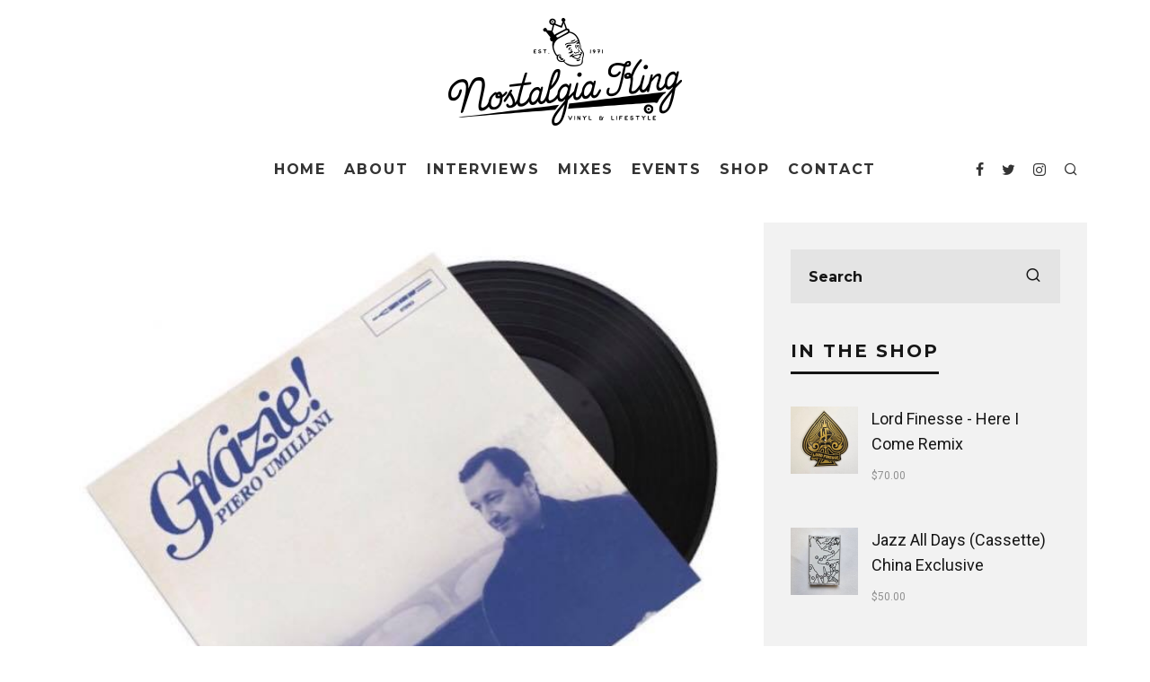

--- FILE ---
content_type: text/html; charset=UTF-8
request_url: https://nostalgiaking.com/2017/10/25/grazie-piero-umiliani-compiled-by-marsellus-wallace/
body_size: 16616
content:
<!DOCTYPE html>
<html lang="en-US">
<head>
	<meta charset="UTF-8">
			<meta name="viewport" content="width=device-width, initial-scale=1.0"/>
		<link rel="profile" href="http://gmpg.org/xfn/11">
	<title>Grazie! Piero Umiliani Compiled by Marsellus Wallace &#8211; Nostalgia King</title>
<link rel='dns-prefetch' href='//fonts.googleapis.com' />
<link rel='dns-prefetch' href='//s.w.org' />
<link rel="alternate" type="application/rss+xml" title="Nostalgia King &raquo; Feed" href="https://nostalgiaking.com/feed/" />
<link rel="alternate" type="application/rss+xml" title="Nostalgia King &raquo; Comments Feed" href="https://nostalgiaking.com/comments/feed/" />
<link rel="alternate" type="text/calendar" title="Nostalgia King &raquo; iCal Feed" href="https://nostalgiaking.com/events/?ical=1" />
<link rel="alternate" type="application/rss+xml" title="Nostalgia King &raquo; Grazie! Piero Umiliani Compiled by Marsellus Wallace Comments Feed" href="https://nostalgiaking.com/2017/10/25/grazie-piero-umiliani-compiled-by-marsellus-wallace/feed/" />
<!-- This site uses the Google Analytics by ExactMetrics plugin v6.3.0 - Using Analytics tracking - https://www.exactmetrics.com/ -->
<script type="text/javascript" data-cfasync="false">
    (window.gaDevIds=window.gaDevIds||[]).push("dNDMyYj");
	var em_version         = '6.3.0';
	var em_track_user      = true;
	var em_no_track_reason = '';
	
	var disableStr = 'ga-disable-UA-88639090-1';

	/* Function to detect opted out users */
	function __gaTrackerIsOptedOut() {
		return document.cookie.indexOf(disableStr + '=true') > -1;
	}

	/* Disable tracking if the opt-out cookie exists. */
	if ( __gaTrackerIsOptedOut() ) {
		window[disableStr] = true;
	}

	/* Opt-out function */
	function __gaTrackerOptout() {
	  document.cookie = disableStr + '=true; expires=Thu, 31 Dec 2099 23:59:59 UTC; path=/';
	  window[disableStr] = true;
	}

	if ( 'undefined' === typeof gaOptout ) {
		function gaOptout() {
			__gaTrackerOptout();
		}
	}
	
	if ( em_track_user ) {
		(function(i,s,o,g,r,a,m){i['GoogleAnalyticsObject']=r;i[r]=i[r]||function(){
			(i[r].q=i[r].q||[]).push(arguments)},i[r].l=1*new Date();a=s.createElement(o),
			m=s.getElementsByTagName(o)[0];a.async=1;a.src=g;m.parentNode.insertBefore(a,m)
		})(window,document,'script','//www.google-analytics.com/analytics.js','__gaTracker');

window.ga = __gaTracker;		__gaTracker('create', 'UA-88639090-1', 'auto');
		__gaTracker('set', 'forceSSL', true);
		__gaTracker('send','pageview');
		__gaTracker( function() { window.ga = __gaTracker; } );
	} else {
		console.log( "" );
		(function() {
			/* https://developers.google.com/analytics/devguides/collection/analyticsjs/ */
			var noopfn = function() {
				return null;
			};
			var noopnullfn = function() {
				return null;
			};
			var Tracker = function() {
				return null;
			};
			var p = Tracker.prototype;
			p.get = noopfn;
			p.set = noopfn;
			p.send = noopfn;
			var __gaTracker = function() {
				var len = arguments.length;
				if ( len === 0 ) {
					return;
				}
				var f = arguments[len-1];
				if ( typeof f !== 'object' || f === null || typeof f.hitCallback !== 'function' ) {
					console.log( 'Not running function __gaTracker(' + arguments[0] + " ....) because you are not being tracked. " + em_no_track_reason );
					return;
				}
				try {
					f.hitCallback();
				} catch (ex) {

				}
			};
			__gaTracker.create = function() {
				return new Tracker();
			};
			__gaTracker.getByName = noopnullfn;
			__gaTracker.getAll = function() {
				return [];
			};
			__gaTracker.remove = noopfn;
			window['__gaTracker'] = __gaTracker;
			window.ga = __gaTracker;		})();
		}
</script>
<!-- / Google Analytics by ExactMetrics -->
		<script type="text/javascript">
			window._wpemojiSettings = {"baseUrl":"https:\/\/s.w.org\/images\/core\/emoji\/13.0.0\/72x72\/","ext":".png","svgUrl":"https:\/\/s.w.org\/images\/core\/emoji\/13.0.0\/svg\/","svgExt":".svg","source":{"concatemoji":"https:\/\/nostalgiaking.com\/wp-includes\/js\/wp-emoji-release.min.js?ver=5.5.17"}};
			!function(e,a,t){var n,r,o,i=a.createElement("canvas"),p=i.getContext&&i.getContext("2d");function s(e,t){var a=String.fromCharCode;p.clearRect(0,0,i.width,i.height),p.fillText(a.apply(this,e),0,0);e=i.toDataURL();return p.clearRect(0,0,i.width,i.height),p.fillText(a.apply(this,t),0,0),e===i.toDataURL()}function c(e){var t=a.createElement("script");t.src=e,t.defer=t.type="text/javascript",a.getElementsByTagName("head")[0].appendChild(t)}for(o=Array("flag","emoji"),t.supports={everything:!0,everythingExceptFlag:!0},r=0;r<o.length;r++)t.supports[o[r]]=function(e){if(!p||!p.fillText)return!1;switch(p.textBaseline="top",p.font="600 32px Arial",e){case"flag":return s([127987,65039,8205,9895,65039],[127987,65039,8203,9895,65039])?!1:!s([55356,56826,55356,56819],[55356,56826,8203,55356,56819])&&!s([55356,57332,56128,56423,56128,56418,56128,56421,56128,56430,56128,56423,56128,56447],[55356,57332,8203,56128,56423,8203,56128,56418,8203,56128,56421,8203,56128,56430,8203,56128,56423,8203,56128,56447]);case"emoji":return!s([55357,56424,8205,55356,57212],[55357,56424,8203,55356,57212])}return!1}(o[r]),t.supports.everything=t.supports.everything&&t.supports[o[r]],"flag"!==o[r]&&(t.supports.everythingExceptFlag=t.supports.everythingExceptFlag&&t.supports[o[r]]);t.supports.everythingExceptFlag=t.supports.everythingExceptFlag&&!t.supports.flag,t.DOMReady=!1,t.readyCallback=function(){t.DOMReady=!0},t.supports.everything||(n=function(){t.readyCallback()},a.addEventListener?(a.addEventListener("DOMContentLoaded",n,!1),e.addEventListener("load",n,!1)):(e.attachEvent("onload",n),a.attachEvent("onreadystatechange",function(){"complete"===a.readyState&&t.readyCallback()})),(n=t.source||{}).concatemoji?c(n.concatemoji):n.wpemoji&&n.twemoji&&(c(n.twemoji),c(n.wpemoji)))}(window,document,window._wpemojiSettings);
		</script>
		<style type="text/css">
img.wp-smiley,
img.emoji {
	display: inline !important;
	border: none !important;
	box-shadow: none !important;
	height: 1em !important;
	width: 1em !important;
	margin: 0 .07em !important;
	vertical-align: -0.1em !important;
	background: none !important;
	padding: 0 !important;
}
</style>
	<link rel='stylesheet' id='tribe-common-skeleton-style-css'  href='https://nostalgiaking.com/wp-content/plugins/the-events-calendar/common/src/resources/css/common-skeleton.min.css?ver=4.12.12' type='text/css' media='all' />
<link rel='stylesheet' id='tribe-tooltip-css'  href='https://nostalgiaking.com/wp-content/plugins/the-events-calendar/common/src/resources/css/tooltip.min.css?ver=4.12.12' type='text/css' media='all' />
<link rel='stylesheet' id='wp-block-library-css'  href='https://nostalgiaking.com/wp-includes/css/dist/block-library/style.min.css?ver=5.5.17' type='text/css' media='all' />
<link rel='stylesheet' id='wc-block-vendors-style-css'  href='https://nostalgiaking.com/wp-content/plugins/woocommerce/packages/woocommerce-blocks/build/vendors-style.css?ver=3.6.0' type='text/css' media='all' />
<link rel='stylesheet' id='wc-block-style-css'  href='https://nostalgiaking.com/wp-content/plugins/woocommerce/packages/woocommerce-blocks/build/style.css?ver=3.6.0' type='text/css' media='all' />
<link rel='stylesheet' id='contact-form-7-css'  href='https://nostalgiaking.com/wp-content/plugins/contact-form-7/includes/css/styles.css?ver=5.3' type='text/css' media='all' />
<link rel='stylesheet' id='lets-review-api-css'  href='https://nostalgiaking.com/wp-content/plugins/lets-review/assets/css/style-api.min.css?ver=3.2.5' type='text/css' media='all' />
<link rel='stylesheet' id='lets-social-count-css'  href='https://nostalgiaking.com/wp-content/plugins/lets-social-count/assets/css/style.css?ver=1.1' type='text/css' media='all' />
<style id='woocommerce-inline-inline-css' type='text/css'>
.woocommerce form .form-row .required { visibility: visible; }
</style>
<link rel='stylesheet' id='exactmetrics-popular-posts-style-css'  href='https://nostalgiaking.com/wp-content/plugins/google-analytics-dashboard-for-wp/assets/css/frontend.min.css?ver=6.3.0' type='text/css' media='all' />
<link rel='stylesheet' id='codetipi-15zine-style-css'  href='https://nostalgiaking.com/wp-content/themes/15zine/assets/css/style.min.css?ver=3.3.5' type='text/css' media='all' />
<style id='codetipi-15zine-style-inline-css' type='text/css'>
.link-color-wrap a{ color: #1e1e1e;}.link-color-wrap a:hover{ color: #555;}body{ color: #2e2e2e;}.site-footer{ color: #fff;}body{font-size:14px;font-weight:400;line-height:1.6;text-transform:none;}.excerpt{font-size:14px;font-weight:300;line-height:1.6;text-transform:none;}.preview-thumbnail .title, .preview-review .title{font-size:14px;font-weight:700;letter-spacing:0.1em;line-height:1.3;text-transform:uppercase;}.byline{font-size:10px;font-weight:700;letter-spacing:0.1em;line-height:1.3;text-transform:uppercase;}.tipi-button, .button__back__home{font-size:14px;font-weight:700;letter-spacing:0.1em;text-transform:uppercase;}.breadcrumbs{font-size:11px;font-weight:400;letter-spacing:0.1em;text-transform:none;}.secondary-menu-wrap{font-size:14px;font-weight:700;letter-spacing:0.1em;line-height:1;text-transform:uppercase;}.preview-slider.title-s .title{font-size:14px;font-weight:700;letter-spacing:0.1em;line-height:1.3;text-transform:uppercase;}.preview-slider.title-m .title{font-size:14px;font-weight:700;letter-spacing:0.1em;line-height:1.3;text-transform:uppercase;}.preview-slider.title-l .title{font-size:14px;font-weight:700;letter-spacing:0.1em;line-height:1.3;text-transform:uppercase;}.preview-slider.title-xl .title{font-size:14px;font-weight:700;letter-spacing:0.1em;line-height:1.3;text-transform:uppercase;}.preview-grid.title-s .title{font-size:14px;font-weight:700;letter-spacing:0.1em;line-height:1.3;text-transform:uppercase;}.preview-grid.title-m .title{font-size:14px;font-weight:700;letter-spacing:0.1em;line-height:1.3;text-transform:uppercase;}.preview-grid.title-l .title{font-size:14px;font-weight:700;letter-spacing:0.1em;line-height:1.3;text-transform:uppercase;}.preview-classic .title{font-size:14px;font-weight:700;letter-spacing:0.1em;line-height:1.3;text-transform:uppercase;}.preview-2 .title{font-size:14px;font-weight:700;letter-spacing:0.1em;line-height:1.3;text-transform:uppercase;}.entry-content blockquote{font-size:18px;font-weight:400;line-height:1.5;text-transform:none;}.hero-wrap .caption, .gallery-block__wrap .caption{font-size:10px;font-weight:400;line-height:1.2;text-transform:none;}.main-navigation{font-size:14px;font-weight:700;letter-spacing:0.12em;line-height:1;text-transform:uppercase;}.hero-meta.tipi-s-typo .title{font-size:18px;font-weight:700;letter-spacing:0.1em;line-height:1.3;text-transform:uppercase;}.hero-meta.tipi-m-typo .title{font-size:18px;font-weight:700;letter-spacing:0.1em;line-height:1.3;text-transform:uppercase;}.hero-meta.tipi-l-typo .title{font-size:18px;font-weight:700;letter-spacing:0.1em;line-height:1.3;text-transform:uppercase;}.entry-content h1{font-size:18px;font-weight:700;letter-spacing:0.1em;line-height:1.3;text-transform:uppercase;}.entry-content h2{font-size:18px;font-weight:700;letter-spacing:0.1em;line-height:1.3;text-transform:uppercase;}.entry-content h3{font-size:14px;font-weight:700;letter-spacing:0.1em;line-height:1.3;text-transform:uppercase;}.entry-content h4{font-size:14px;font-weight:700;letter-spacing:0.1em;line-height:1.3;text-transform:uppercase;}.entry-content h5{font-size:14px;font-weight:700;letter-spacing:0.1em;line-height:1.3;text-transform:uppercase;}.widget-title{font-size:14px;font-weight:700;letter-spacing:0.1em;line-height:1.3;text-transform:uppercase;}.block-title-wrap .title{font-size:18px;font-weight:700;letter-spacing:0.1em;line-height:1.2;text-transform:uppercase;}.block-subtitle{font-size:15px;font-weight:700;letter-spacing:0.1em;line-height:1.3;text-transform:uppercase;}.preview-classic { padding-bottom: 30px; }.block-wrap-classic .block ~ .block .preview-1:first-child { padding-top: 30px; }.preview-thumbnail { padding-bottom: 20px; }.codetipi-15zine-widget .preview-thumbnail { padding-bottom: 15px; }.preview-classic{ border-bottom:1px dotted #f2f2f2;}.preview-classic { margin-bottom: 30px; }.block-wrap-bs-62 .block ~ .block, .block-wrap-classic .block ~ .block .preview-1:first-child { margin-top: 30px; }.block-wrap-classic .block ~ .block .preview-1:first-child{ border-top:1px dotted #f2f2f2;}.preview-classic { margin-bottom: 30px; }.block-wrap-bs-62 .block ~ .block, .block-wrap-classic .block ~ .block .preview-1:first-child { margin-top: 30px; }.preview-thumbnail{ border-bottom:1px dotted #f2f2f2;}.preview-thumbnail { margin-bottom: 20px; }.codetipi-15zine-widget .preview-thumbnail { margin-bottom: 15px; }.main-menu-logo img { width: 185px; }.mm-submenu-2 .mm-51 .menu-wrap > .sub-menu > li > a { color: #f2c231; }.cb-review-box .cb-bar .cb-overlay span { background: #f9db32; }.cb-review-box i { color: #f9db32; }.preview-slider.tile-overlay--1:after, .preview-slider.tile-overlay--2 .meta:after { opacity: 0.25; }.preview-grid.tile-overlay--1:after, .preview-grid.tile-overlay--2 .meta:after { opacity: 0.25; }.main-navigation-border { border-bottom-color: #161616; }.cb-mm-on.cb-menu-light #cb-nav-bar .cb-main-nav > li:hover, .cb-mm-on.cb-menu-dark #cb-nav-bar .cb-main-nav > li:hover { background: #222; }body {}body, #respond, .cb-font-body, .font-b { font-family: 'Roboto',sans-serif; }h1, h2, h3, h4, h5, h6, .cb-font-header, .font-h, #bbp-user-navigation, .cb-byline, .product_meta, .price, .woocommerce-review-link, .cart_item, .cart-collaterals .cart_totals th { font-family: 'Montserrat',sans-serif }.main-menu > li > a, .main-menu-wrap .menu-icons > li > a {
		padding-top: 20px;
		padding-bottom: 20px;
	}.secondary-menu-wrap .menu-icons > li > a, .secondary-menu-wrap .secondary-menu > li > a {
		padding-top: 15px;
		padding-bottom: 15px;
	}.site-mob-header:not(.site-mob-header-11) .header-padding .logo-main-wrap, .site-mob-header:not(.site-mob-header-11) .header-padding .icons-wrap a, .site-mob-header-11 .header-padding {
		padding-top: 20px;
		padding-bottom: 20px;
	}.grid-spacing { border-top-width: 3px; }@media only screen and (min-width: 481px) {.block-wrap-slider:not(.block-wrap-51) .slider-spacing { margin-right: 3px;}.block--feature.block-wrap-slider .block-inner-style { padding-top: 3px;}}@media only screen and (min-width: 768px) {.grid-spacing { border-right-width: 3px; }.block-wrap-55 .slide { margin-right: 3px!important; }.block-wrap-grid:not(.block-wrap-81) .block { width: calc( 100% + 3px ); }.preview-slider.tile-overlay--1:hover:after, .preview-slider.tile-overlay--2.tile-overlay--gradient:hover:after, .preview-slider.tile-overlay--2:hover .meta:after { opacity: 0.75 ; }.preview-grid.tile-overlay--1:hover:after, .preview-grid.tile-overlay--2.tile-overlay--gradient:hover:after, .preview-grid.tile-overlay--2:hover .meta:after { opacity: 0.75 ; }}@media only screen and (min-width: 1020px) {.site-header .header-padding {
		padding-top: 20px;
		padding-bottom: 20px;
	}body{font-size:18px;}.tipi-button, .button__back__home{font-size:12px;}.secondary-menu-wrap{font-size:12px;}.preview-slider.title-s .title{font-size:16px;}.preview-slider.title-m .title{font-size:16px;}.preview-slider.title-l .title{font-size:32px;}.preview-slider.title-xl .title{font-size:38px;}.preview-grid.title-s .title{font-size:16px;}.preview-grid.title-m .title{font-size:16px;}.preview-grid.title-l .title{font-size:32px;}.preview-classic .title{font-size:20px;}.preview-2 .title{font-size:22px;}.entry-content blockquote{font-size:30px;}.main-navigation{font-size:16px;}.hero-meta.tipi-s-typo .title{font-size:30px;}.hero-meta.tipi-m-typo .title{font-size:40px;}.hero-meta.tipi-l-typo .title{font-size:50px;}.entry-content h1{font-size:50px;}.entry-content h2{font-size:30px;}.entry-content h3{font-size:24px;}.entry-content h4{font-size:20px;}.entry-content h5{font-size:18px;}.widget-title{font-size:20px;}.block-title-wrap .title{font-size:36px;}}
</style>
<link rel='stylesheet' id='codetipi-15zine-fonts-css'  href='https://fonts.googleapis.com/css?family=Montserrat%3A200%2C700%7CRoboto%3A400%2C700&#038;display=swap' type='text/css' media='all' />
<!--[if IE]>
<link rel='stylesheet' id='codetipi-15zine-ie9-css'  href='https://nostalgiaking.com/wp-content/themes/15zine/assets/css/ie.css?ver=3.3.5' type='text/css' media='all' />
<![endif]-->
<link rel='stylesheet' id='swipebox-css'  href='https://nostalgiaking.com/wp-content/themes/15zine/assets/css/swipebox.min.css?ver=1.4.4' type='text/css' media='all' />
<link rel='stylesheet' id='codetipi-15zine-woocommerce-style-css'  href='https://nostalgiaking.com/wp-content/themes/15zine/assets/css/woocommerce.min.css?ver=3.3.5' type='text/css' media='all' />
<script type='text/javascript' src='https://nostalgiaking.com/wp-includes/js/jquery/jquery.js?ver=1.12.4-wp' id='jquery-core-js'></script>
<script type='text/javascript' id='login-with-ajax-js-extra'>
/* <![CDATA[ */
var LWA = {"ajaxurl":"https:\/\/nostalgiaking.com\/wp-admin\/admin-ajax.php"};
/* ]]> */
</script>
<script type='text/javascript' src='https://nostalgiaking.com/wp-content/themes/15zine/plugins/login-with-ajax/login-with-ajax.js?ver=3.1.10' id='login-with-ajax-js'></script>
<script type='text/javascript' id='exactmetrics-frontend-script-js-extra'>
/* <![CDATA[ */
var exactmetrics_frontend = {"js_events_tracking":"true","download_extensions":"zip,mp3,mpeg,pdf,docx,pptx,xlsx,rar","inbound_paths":"[{\"path\":\"\\\/go\\\/\",\"label\":\"affiliate\"},{\"path\":\"\\\/recommend\\\/\",\"label\":\"affiliate\"}]","home_url":"https:\/\/nostalgiaking.com","hash_tracking":"false"};
/* ]]> */
</script>
<script type='text/javascript' src='https://nostalgiaking.com/wp-content/plugins/google-analytics-dashboard-for-wp/assets/js/frontend.min.js?ver=6.3.0' id='exactmetrics-frontend-script-js'></script>
<link rel="https://api.w.org/" href="https://nostalgiaking.com/wp-json/" /><link rel="alternate" type="application/json" href="https://nostalgiaking.com/wp-json/wp/v2/posts/4061" /><link rel="EditURI" type="application/rsd+xml" title="RSD" href="https://nostalgiaking.com/xmlrpc.php?rsd" />
<link rel="wlwmanifest" type="application/wlwmanifest+xml" href="https://nostalgiaking.com/wp-includes/wlwmanifest.xml" /> 
<link rel='prev' title='Skeme Richards at Spirits, Cologne Germany' href='https://nostalgiaking.com/2017/10/24/skeme-richards-at-spirits-cologne-germany/' />
<link rel='next' title='Diggin&#8217; Kontrapunkt (Köln, Germany)' href='https://nostalgiaking.com/2017/10/25/diggin-kontrapunkt-koln-germany/' />
<meta name="generator" content="WordPress 5.5.17" />
<meta name="generator" content="WooCommerce 4.7.4" />
<link rel="canonical" href="https://nostalgiaking.com/2017/10/25/grazie-piero-umiliani-compiled-by-marsellus-wallace/" />
<link rel='shortlink' href='https://nostalgiaking.com/?p=4061' />
<link rel="alternate" type="application/json+oembed" href="https://nostalgiaking.com/wp-json/oembed/1.0/embed?url=https%3A%2F%2Fnostalgiaking.com%2F2017%2F10%2F25%2Fgrazie-piero-umiliani-compiled-by-marsellus-wallace%2F" />
<link rel="alternate" type="text/xml+oembed" href="https://nostalgiaking.com/wp-json/oembed/1.0/embed?url=https%3A%2F%2Fnostalgiaking.com%2F2017%2F10%2F25%2Fgrazie-piero-umiliani-compiled-by-marsellus-wallace%2F&#038;format=xml" />
<meta name="tec-api-version" content="v1"><meta name="tec-api-origin" content="https://nostalgiaking.com"><link rel="https://theeventscalendar.com/" href="https://nostalgiaking.com/wp-json/tribe/events/v1/" /><link rel="preload" type="font/woff2" as="font" href="https://nostalgiaking.com/wp-content/themes/15zine/assets/css/15zine/codetipi-15zine.woff2?9oa0lg" crossorigin><link rel="dns-prefetch" href="//fonts.googleapis.com"><link rel="preconnect" href="https://fonts.gstatic.com/" crossorigin>	<meta property="og:title" content="Grazie! Piero Umiliani Compiled by Marsellus Wallace">
	<meta property="og:description" content="Vinyl &amp; Lifestyle">
	<meta property="og:image" content="https://nostalgiaking.com/wp-content/uploads/2017/10/22788672_10213206088920480_4460296790379164801_n.jpg">
	<meta property="og:url" content="https://nostalgiaking.com/2017/10/25/grazie-piero-umiliani-compiled-by-marsellus-wallace/">
	<meta name="twitter:card" content="summary_large_image">
	<meta property="og:site_name" content="Nostalgia King">
	<meta property="og:type" content="website">
		<noscript><style>.woocommerce-product-gallery{ opacity: 1 !important; }</style></noscript>
	<link rel="icon" href="https://nostalgiaking.com/wp-content/uploads/2016/07/cropped-Nostalgia-King-Icon-512px-32x32.png" sizes="32x32" />
<link rel="icon" href="https://nostalgiaking.com/wp-content/uploads/2016/07/cropped-Nostalgia-King-Icon-512px-192x192.png" sizes="192x192" />
<link rel="apple-touch-icon" href="https://nostalgiaking.com/wp-content/uploads/2016/07/cropped-Nostalgia-King-Icon-512px-180x180.png" />
<meta name="msapplication-TileImage" content="https://nostalgiaking.com/wp-content/uploads/2016/07/cropped-Nostalgia-King-Icon-512px-270x270.png" />
</head>
<body class="post-template-default single single-post postid-4061 single-format-standard theme-15zine woocommerce-no-js tribe-no-js sticky-sbs  cb-body-light cb-footer-dark woo-layout-13 body-mob-header-1 site-mob-menu-a-4 site-mob-menu-1 mm-submenu-2">
			<div id="cb-outer-container" class="site">
		<header id="mobhead" class="site-header-block site-mob-header tipi-l-0 site-mob-header-1 sticky-menu-1 sticky-top site-skin-2"><div class="bg-area header-padding tipi-row side-spacing tipi-vertical-c">
	<ul class="menu-left icons-wrap tipi-vertical-c">
		<li class="codetipi-15zine-icon vertical-c"><a href="#" class="mob-tr-open" data-target="slide-menu"><i class="codetipi-15zine-i-menu" aria-hidden="true"></i></a></li>	</ul>
	<div class="logo-main-wrap logo-mob-wrap">
		<div class="logo logo-mobile"><a href="https://nostalgiaking.com" data-pin-nopin="true"><img src="https://nostalgiaking.com/wp-content/uploads/2016/10/Nostalgia-King-Logo-KO-small.png" srcset="https://nostalgiaking.com/wp-content/uploads/2016/10/Nostalgia-King-Logo-KO-Retina.png 2x" width="211" height="60"></a></div>	</div>
	<ul class="menu-right icons-wrap tipi-vertical-c">
		<li class="codetipi-15zine-icon cb-icon-search cb-menu-icon vertical-c"><a href="#" data-title="Search" class="tipi-tip tipi-tip-b vertical-c modal-tr" data-type="search"><i class="codetipi-15zine-i-search" aria-hidden="true"></i></a></li>			</ul>
</div>
</header><!-- .site-mob-header --><div id="mob-line" class="tipi-l-0"></div>		<div id="cb-container" class="site-inner container clearfix">
<header id="masthead" class="site-header-block site-header clearfix site-header-2 header-skin-1 site-img-1 mm-ani-1 mm-skin-2 main-menu-skin-1 main-menu-width-3 main-menu-bar-color-2 logo-only-when-stuck main-menu-c"><div class="bg-area">
			<div class="logo-main-wrap tipi-flex-lcr header-padding tipi-vertical-c tipi-flex-eq-height logo-main-wrap-center side-spacing wrap">
			<div class="logo-main-wrap header-padding tipi-all-c"><div class="logo logo-main"><a href="https://nostalgiaking.com" data-pin-nopin="true"><img src="https://nostalgiaking.com/wp-content/uploads/2016/10/Nostalgia_King_Logo_264x120.png" srcset="https://nostalgiaking.com/wp-content/uploads/2016/10/Nostalgia_King_Logo_528x240.png 2x" width="264" height="120"></a></div></div>					</div>
		<div class="background"></div></div>
</header><!-- .site-header --><div id="header-line"></div><nav id="cb-nav-bar" class="main-navigation cb-nav-bar-wrap nav-bar tipi-m-0-down clearfix site-skin-1 mm-ani-1 mm-skin-2 main-menu-bar-color-2 sticky-top sticky-menu sticky-menu-1 logo-only-when-stuck main-menu-c">
	<div class="menu-bg-area">
		<div id="cb-main-menu" class="main-menu-wrap cb-nav-bar-wrap clearfix cb-font-header main-nav-wrap vertical-c side-spacing wrap">
			<div class="logo-menu-wrap tipi-vertical-c"><div id="cb-nav-logo" class="main-menu-logo logo"><a href="https://nostalgiaking.com"><img src="https://nostalgiaking.com/wp-content/uploads/2016/10/Nostalgia-King-Logo-Horizontal-214x50.png" alt="Menu logo" srcset="https://nostalgiaking.com/wp-content/uploads/2016/10/Nostalgia-King-Logo-Horizontal-428x100.png 2x"></a></div></div>			<ul id="menu-main-menu" class="main-menu nav cb-main-nav main-nav clearfix tipi-flex horizontal-menu">
				<li id="menu-item-629" class="menu-item menu-item-type-custom menu-item-object-custom menu-item-home dropper standard-drop menu-item-629"><a href="https://nostalgiaking.com">Home</a></li>
<li id="menu-item-781" class="menu-item menu-item-type-custom menu-item-object-custom dropper standard-drop menu-item-781"><a href="https://nostalgiaking.com/about-the-nostalgia-king">About</a></li>
<li id="menu-item-14290" class="menu-item menu-item-type-taxonomy menu-item-object-category dropper drop-it mm-art mm-wrap-11 mm-wrap mm-color mm-sb-left menu-item-14290"><a href="https://nostalgiaking.com/category/skeme-richards/" data-ppp="3" data-tid="297"  data-term="category">Interviews</a><div class="menu mm-11 tipi-row side-spacing" data-mm="11"><div class="menu-wrap menu-wrap-more-10 tipi-flex"><div id="block-wrap-14290" class="block-wrap block-wrap-61 block-to-see block-wrap-classic clearfix ppl-m-3 ppl-s-3 block-css-14290 block--light" data-id="14290"><div class="block-inner-style"><div class="block-inner-box contents"><div class="block-title-wrap cb-module-header"><h2 class="block-title cb-module-title title">Interviews</h2><a href="https://nostalgiaking.com/category/skeme-richards/" class="see-all">See All</a></div><div class="block">		<article class="preview-classic separation-border-style stack ani-base tipi-xs-12 preview-61 with-fi post-21403 post type-post status-publish format-gallery has-post-thumbnail hentry category-culture category-featured category-film-television category-skeme-richards tag-bernard-purdie tag-blaxploitation tag-cut-chemist tag-rovr tag-rza tag-skeme-richards tag-vinylcon post_format-post-format-gallery">
					<div class="cb-mask mask" style="background:#222;">
			<a href="https://nostalgiaking.com/2026/01/05/places-spaces-and-things/" class="mask-img">
				<img width="360" height="240" src="https://nostalgiaking.com/wp-content/uploads/2025/06/g9-360x240.jpeg" class="attachment-codetipi-15zine-360-240 size-codetipi-15zine-360-240 wp-post-image" alt="" srcset="https://nostalgiaking.com/wp-content/uploads/2025/06/g9-360x240.jpeg 360w, https://nostalgiaking.com/wp-content/uploads/2025/06/g9-720x480.jpeg 720w" sizes="(max-width: 360px) 100vw, 360px" />			</a>
		</div>
					<div class="cb-meta cb-article-meta meta">
								<h2 class="title cb-post-title">
					<a href="https://nostalgiaking.com/2026/01/05/places-spaces-and-things/">
						Places, Spaces and Things					</a>
				</h2>
							</div>
		</article>
				<article class="preview-classic separation-border-style stack ani-base tipi-xs-12 preview-61 with-fi post-21186 post type-post status-publish format-standard has-post-thumbnail hentry category-skeme-richards category-travels tag-germany tag-oonops tag-skeme-richards tag-tour">
					<div class="cb-mask mask" style="background:#222;">
			<a href="https://nostalgiaking.com/2025/11/13/skeme-richards-x-oonops-germany-tour-2025-pt-2/" class="mask-img">
				<img width="360" height="240" src="https://nostalgiaking.com/wp-content/uploads/2025/11/Oonops-x-Skeme-2025-360x240.jpeg" class="attachment-codetipi-15zine-360-240 size-codetipi-15zine-360-240 wp-post-image" alt="" srcset="https://nostalgiaking.com/wp-content/uploads/2025/11/Oonops-x-Skeme-2025-360x240.jpeg 360w, https://nostalgiaking.com/wp-content/uploads/2025/11/Oonops-x-Skeme-2025-720x480.jpeg 720w" sizes="(max-width: 360px) 100vw, 360px" />			</a>
		</div>
					<div class="cb-meta cb-article-meta meta">
								<h2 class="title cb-post-title">
					<a href="https://nostalgiaking.com/2025/11/13/skeme-richards-x-oonops-germany-tour-2025-pt-2/">
						Skeme Richards x Oonops Germany Tour 2025 Pt. 2					</a>
				</h2>
							</div>
		</article>
				<article class="preview-classic separation-border-style stack ani-base tipi-xs-12 preview-61 with-fi post-21178 post type-post status-publish format-gallery has-post-thumbnail hentry category-skeme-richards tag-formosa-soul-club tag-rabbithole tag-taipei tag-taiwan post_format-post-format-gallery">
					<div class="cb-mask mask" style="background:#222;">
			<a href="https://nostalgiaking.com/2025/11/09/skeme-richards-formosa-soul-club-taiwan/" class="mask-img">
				<img width="360" height="240" src="https://nostalgiaking.com/wp-content/uploads/2025/11/formosa-soul-club-2025-360x240.jpeg" class="attachment-codetipi-15zine-360-240 size-codetipi-15zine-360-240 wp-post-image" alt="" srcset="https://nostalgiaking.com/wp-content/uploads/2025/11/formosa-soul-club-2025-360x240.jpeg 360w, https://nostalgiaking.com/wp-content/uploads/2025/11/formosa-soul-club-2025-720x480.jpeg 720w" sizes="(max-width: 360px) 100vw, 360px" />			</a>
		</div>
					<div class="cb-meta cb-article-meta meta">
								<h2 class="title cb-post-title">
					<a href="https://nostalgiaking.com/2025/11/09/skeme-richards-formosa-soul-club-taiwan/">
						Skeme Richards @ Formosa Soul Club (Taiwan)					</a>
				</h2>
							</div>
		</article>
		</div></div></div></div></div></div></li>
<li id="menu-item-783" class="menu-item menu-item-type-custom menu-item-object-custom dropper standard-drop menu-item-783"><a target="_blank" href="https://nerve.fm/skemerichards/">Mixes</a></li>
<li id="menu-item-780" class="menu-item menu-item-type-custom menu-item-object-custom dropper standard-drop menu-item-780"><a href="https://nostalgiaking.com/events/">Events</a></li>
<li id="menu-item-784" class="menu-item menu-item-type-custom menu-item-object-custom dropper standard-drop menu-item-784"><a href="https://nostalgiaking.com/shop">Shop</a></li>
<li id="menu-item-1127" class="menu-item menu-item-type-post_type menu-item-object-page dropper standard-drop menu-item-1127"><a href="https://nostalgiaking.com/contact/">Contact</a></li>
			</ul>
			<ul class="menu-icons horizontal-menu tipi-flex-eq-height">
				<li class="codetipi-15zine-icon icon-wrap icon-wrap-facebook"><a href="http://www.facebook.com/https://www.facebook.com/thenostalgiaking/" class="tipi-vertical-c" rel="noopener nofollow"><i class="codetipi-15zine-i-facebook" aria-hidden="true"></i></a></li><li class="codetipi-15zine-icon icon-wrap icon-wrap-twitter"><a href="http://www.twitter.com/https://twitter.com/hotpeasandbutta" class="tipi-vertical-c" rel="noopener nofollow"><i class="codetipi-15zine-i-twitter" aria-hidden="true"></i></a></li><li class="codetipi-15zine-icon icon-wrap icon-wrap-instagram"><a href="http://www.instagram.com/https://www.instagram.com/skemerichards/" class="tipi-vertical-c" rel="noopener nofollow"><i class="codetipi-15zine-i-instagram" aria-hidden="true"></i></a></li><li class="codetipi-15zine-icon cb-icon-search cb-menu-icon vertical-c"><a href="#" data-title="Search" class="tipi-tip tipi-tip-b vertical-c modal-tr" data-type="search"><i class="codetipi-15zine-i-search" aria-hidden="true"></i></a></li>							</ul>
		</div>
	</div>
</nav>
<div id="cb-content" class="content-area clearfix">
	<div class="post-wrap clearfix title-beneath hero-s sidebar-on sidebar-right hero-core-1 post-4061 post type-post status-publish format-standard has-post-thumbnail hentry category-reviews category-vinyl tag-composer tag-film-music tag-jazz tag-marsellus-wallace tag-nature-sounds tag-piero-umiliani tag-vinyl">
				<div class="single-content contents-wrap wrap side-spacing content-bg clearfix article-layout-1">
			<div class="tipi-cols clearfix">
					<div id="main" class="cb-main main tipi-col tipi-xs-12 clearfix site-main main-block-wrap block-wrap tipi-m-8">
		<article>
			<div class="hero-wrap cb-fis clearfix hero-1 no-par"><div class="hero"><img width="656" height="622" src="https://nostalgiaking.com/wp-content/uploads/2017/10/22788672_10213206088920480_4460296790379164801_n.jpg" class="flipboard-image wp-post-image" alt="" srcset="https://nostalgiaking.com/wp-content/uploads/2017/10/22788672_10213206088920480_4460296790379164801_n.jpg 656w, https://nostalgiaking.com/wp-content/uploads/2017/10/22788672_10213206088920480_4460296790379164801_n-300x284.jpg 300w" sizes="(max-width: 656px) 100vw, 656px" /></div></div><div class="meta-wrap hero-meta tipi-s-typo elements-design-1 clearfix"><div class="meta"><div class="title-wrap"><h1 class="entry-title title flipboard-title">Grazie! Piero Umiliani Compiled by Marsellus Wallace</h1></div><div class="cb-byline byline byline-3"><span class="byline-part author-avatar flipboard-author with-name"><a href="https://nostalgiaking.com/author/skeme/" class="author-avatar"><img alt='' src='https://secure.gravatar.com/avatar/a9a11800897a9fc77fb9400a20b80548?s=50&#038;d=mm&#038;r=g' srcset='https://secure.gravatar.com/avatar/a9a11800897a9fc77fb9400a20b80548?s=100&#038;d=mm&#038;r=g 2x' class='avatar avatar-50 photo' height='50' width='50' /></a></span><span class="byline-part author"><a class="url fn n" href="https://nostalgiaking.com/author/skeme/">skeme</a></span><span class="byline-part separator separator-date">&middot;</span><span class="byline-part cb-date date"><time class="entry-date published dateCreated flipboard-date" datetime="2017-10-25T00:21:03+00:00">October 25, 2017</time></span></div><div class="cb-byline byline byline-10 byline-shaded byline-cats-design-1"><div class="byline-part cats"><a href="https://nostalgiaking.com/category/reviews/" class="cat">Reviews</a><a href="https://nostalgiaking.com/category/vinyl/" class="cat">Vinyl</a></div></div></div></div><!-- .meta-wrap -->						<div class="entry-content-wrap clearfix">
																					<div class="entry-content body-color clearfix link-color-wrap">
																										<p>In 2017 Marsellus Wallace has become a major mover and shaker in the scene adding to his already strong reputation of being a man about the music and previous projects released including his most recent all Disco cassette mix with DJ Inform &#8220;Origin Peoples No. 6&#8221;. His latest release and one that has been in the works for 2 years is a stellar project consisting of works from the legendary Italian composer Piero Umiliani.</p>
<p><img class="alignnone size-full wp-image-4064" src="https://nostalgiaking.com/wp-content/uploads/2017/10/22780191_10213206089000482_150508275082739009_n.jpg" alt="Grazie! Piero Umiliani" width="634" height="606" srcset="https://nostalgiaking.com/wp-content/uploads/2017/10/22780191_10213206089000482_150508275082739009_n.jpg 634w, https://nostalgiaking.com/wp-content/uploads/2017/10/22780191_10213206089000482_150508275082739009_n-300x287.jpg 300w" sizes="(max-width: 634px) 100vw, 634px" /></p>
<p>It was during his trip to Rome to DJ that he had the pleasure of visiting maestro Piero Umiliani’s Sound Workshop where he decided to start working on a project that would pay respect to him and all of his efforts to Jazz &amp; Film Music. The outcome of all the hard work is simply titled Grazie!&#8230;.Piero Umiliani which is a 2LP compilation consisting of some of his favorite tracks from the Sound Workshop archives. The compilation also comes with a mix CD put together of tracks from the LP. Everything in this project was done from the heart as a fan and lover of Umiliani&#8217;s music with attention to detail in making sure that this release would age as gracefully as Piero’s music continues to blossom.</p>
<p>The project is limited to 1000 copies, and now available for pre-order over at Nature Sounds <a href="https://www.naturesoundsmusic.com/shop/piero-umiliani-grazie/">https://www.naturesoundsmusic.com/shop/piero-umiliani-grazie/</a> and Fat Beats <a href="https://www.fatbeats.com/products/piero-umiliani-grazie-2xlp-cd">https://www.fatbeats.com/products/piero-umiliani-grazie-2xlp-cd</a></p><p></p>
<p>&nbsp;</p>
<p><iframe src="https://w.soundcloud.com/player/?url=https%3A//api.soundcloud.com/tracks/347523787&amp;color=%23ff5500&amp;auto_play=false&amp;hide_related=false&amp;show_comments=true&amp;show_user=true&amp;show_reposts=false&amp;show_teaser=true" width="100%" height="166" frameborder="no" scrolling="no"></iframe></p>
									</div><!-- .entry-content -->
			</div><!-- .entry-content -->

			<footer class="cb-article-footer entry-footer tipi-xs-12">
				<p class="cb-tags tags cb-post-footer-block"> <a href="https://nostalgiaking.com/tag/composer/" rel="tag">Composer</a><a href="https://nostalgiaking.com/tag/film-music/" rel="tag">Film Music</a><a href="https://nostalgiaking.com/tag/jazz/" rel="tag">Jazz</a><a href="https://nostalgiaking.com/tag/marsellus-wallace/" rel="tag">Marsellus Wallace</a><a href="https://nostalgiaking.com/tag/nature-sounds/" rel="tag">Nature Sounds</a><a href="https://nostalgiaking.com/tag/piero-umiliani/" rel="tag">Piero Umiliani</a><a href="https://nostalgiaking.com/tag/vinyl/" rel="tag">Vinyl</a></p><div class="cb-social-sharing cb-color-buttons cb-post-footer-block cb-on-color clearfix"><div class="cb-color-sharing-buttons"><a href="https://www.facebook.com/sharer/sharer.php?u=https://nostalgiaking.com/2017/10/25/grazie-piero-umiliani-compiled-by-marsellus-wallace/" target="_blank" class="cb-social-fb tipi-tip tipi-tip-b" data-title="Share"><i class="codetipi-15zine-i-facebook" aria-hidden="true"></i></a><a href="https://twitter.com/share?url=https://nostalgiaking.com/2017/10/25/grazie-piero-umiliani-compiled-by-marsellus-wallace/" target="_blank" class="cb-social-tw tipi-tip tipi-tip-b" data-title="Tweet"><i class="codetipi-15zine-i-twitter" aria-hidden="true"></i></a><a href="//www.pinterest.com/pin/create/button/?url=https://nostalgiaking.com/2017/10/25/grazie-piero-umiliani-compiled-by-marsellus-wallace/" target="_blank" class="cb-social-pin tipi-tip tipi-tip-b" data-title="Pin it"><i class="codetipi-15zine-i-pinterest" aria-hidden="true"></i></a></div></div><div id="block-wrap-37838" class="block-wrap block-wrap-52 block-to-see block-wrap-slider cb-module-block clearfix cb-style-overlay tipi-xs-12 block-css-37838 block--light" data-id="37838"><div class="block-inner-style"><div class="block-inner-box contents"><div class="block-title-wrap singular-block-header"><h2 class="block-title cb-module-title title">Related Posts</h2></div><div class="slider clearfix" data-ppp="2" data-dir="0" data-s="52" data-effect="1"><article class="preview-slider slider-spacing slide cb-meta-style-4 tile-overlay--1 title-loc-bl tipi-m-6  title-base title-s">							<div class="cb-mask mask" style="background:#222;">
			<a href="https://nostalgiaking.com/2026/01/12/golden-rules-the-originals-5/" class="mask-img">
				<img width="379" height="300" src="https://nostalgiaking.com/wp-content/uploads/2026/01/golden-rules-379x300.jpeg" class="attachment-codetipi-15zine-379-300 size-codetipi-15zine-379-300 wp-post-image" alt="" srcset="https://nostalgiaking.com/wp-content/uploads/2026/01/golden-rules-379x300.jpeg 379w, https://nostalgiaking.com/wp-content/uploads/2026/01/golden-rules-759x600.jpeg 759w, https://nostalgiaking.com/wp-content/uploads/2026/01/golden-rules-1138x900.jpeg 1138w" sizes="(max-width: 379px) 100vw, 379px" />			</a>
		</div>
							<div class="meta cb-meta cb-article-meta wrap">
												<h2 class="title cb-post-title">
							<a href="https://nostalgiaking.com/2026/01/12/golden-rules-the-originals-5/">
								Golden Rules &#8211; The Originals 5							</a>
						</h2>
						<div class="cb-byline byline byline-3 byline-cats-design-1"><div class="byline-part cats"><a href="https://nostalgiaking.com/category/vinyl/" class="cat">Vinyl</a></div></div>					</div>
				</article>
				<article class="preview-slider slider-spacing slide cb-meta-style-4 tile-overlay--1 title-loc-bl tipi-m-6  title-base title-s">							<div class="cb-mask mask" style="background:#222;">
			<a href="https://nostalgiaking.com/2026/01/12/black-jesus-experience-time-telling/" class="mask-img">
				<img width="379" height="300" src="https://nostalgiaking.com/wp-content/uploads/2026/01/black-jesus-379x300.jpeg" class="attachment-codetipi-15zine-379-300 size-codetipi-15zine-379-300 wp-post-image" alt="" srcset="https://nostalgiaking.com/wp-content/uploads/2026/01/black-jesus-379x300.jpeg 379w, https://nostalgiaking.com/wp-content/uploads/2026/01/black-jesus-759x600.jpeg 759w, https://nostalgiaking.com/wp-content/uploads/2026/01/black-jesus-1138x900.jpeg 1138w" sizes="(max-width: 379px) 100vw, 379px" />			</a>
		</div>
							<div class="meta cb-meta cb-article-meta wrap">
												<h2 class="title cb-post-title">
							<a href="https://nostalgiaking.com/2026/01/12/black-jesus-experience-time-telling/">
								Black Jesus Experience &#8211; Time Telling							</a>
						</h2>
						<div class="cb-byline byline byline-3 byline-cats-design-1"><div class="byline-part cats"><a href="https://nostalgiaking.com/category/vinyl/" class="cat">Vinyl</a></div></div>					</div>
				</article>
				<article class="preview-slider slider-spacing slide cb-meta-style-4 tile-overlay--1 title-loc-bl tipi-m-6  title-base title-s">							<div class="cb-mask mask" style="background:#222;">
			<a href="https://nostalgiaking.com/2026/01/08/ilhan-ersahin-istanbul-sessions-mahalle/" class="mask-img">
				<img width="379" height="300" src="https://nostalgiaking.com/wp-content/uploads/2026/01/ilhan-379x300.jpeg" class="attachment-codetipi-15zine-379-300 size-codetipi-15zine-379-300 wp-post-image" alt="" srcset="https://nostalgiaking.com/wp-content/uploads/2026/01/ilhan-379x300.jpeg 379w, https://nostalgiaking.com/wp-content/uploads/2026/01/ilhan-759x600.jpeg 759w, https://nostalgiaking.com/wp-content/uploads/2026/01/ilhan-1138x900.jpeg 1138w" sizes="(max-width: 379px) 100vw, 379px" />			</a>
		</div>
							<div class="meta cb-meta cb-article-meta wrap">
												<h2 class="title cb-post-title">
							<a href="https://nostalgiaking.com/2026/01/08/ilhan-ersahin-istanbul-sessions-mahalle/">
								Ilhan Ersahin &#8211; Istanbul Sessions: Mahalle							</a>
						</h2>
						<div class="cb-byline byline byline-3 byline-cats-design-1"><div class="byline-part cats"><a href="https://nostalgiaking.com/category/vinyl/" class="cat">Vinyl</a></div></div>					</div>
				</article>
				<article class="preview-slider slider-spacing slide cb-meta-style-4 tile-overlay--1 title-loc-bl tipi-m-6  title-base title-s">							<div class="cb-mask mask" style="background:#222;">
			<a href="https://nostalgiaking.com/2026/01/07/max-naseck-monkey-part-2-b-w-lully/" class="mask-img">
				<img width="379" height="300" src="https://nostalgiaking.com/wp-content/uploads/2026/01/max-naseck-379x300.jpeg" class="attachment-codetipi-15zine-379-300 size-codetipi-15zine-379-300 wp-post-image" alt="" srcset="https://nostalgiaking.com/wp-content/uploads/2026/01/max-naseck-379x300.jpeg 379w, https://nostalgiaking.com/wp-content/uploads/2026/01/max-naseck-759x600.jpeg 759w, https://nostalgiaking.com/wp-content/uploads/2026/01/max-naseck-1138x900.jpeg 1138w" sizes="(max-width: 379px) 100vw, 379px" />			</a>
		</div>
							<div class="meta cb-meta cb-article-meta wrap">
												<h2 class="title cb-post-title">
							<a href="https://nostalgiaking.com/2026/01/07/max-naseck-monkey-part-2-b-w-lully/">
								Max Naseck &#8211; Monkey Part 2 b/w Lully							</a>
						</h2>
						<div class="cb-byline byline byline-3 byline-cats-design-1"><div class="byline-part cats"><a href="https://nostalgiaking.com/category/vinyl/" class="cat">Vinyl</a></div></div>					</div>
				</article>
				<article class="preview-slider slider-spacing slide cb-meta-style-4 tile-overlay--1 title-loc-bl tipi-m-6  title-base title-s">							<div class="cb-mask mask" style="background:#222;">
			<a href="https://nostalgiaking.com/2026/01/05/world-impressions-radio-show-the-donald-byrd-special/" class="mask-img">
				<img width="379" height="300" src="https://nostalgiaking.com/wp-content/uploads/2026/01/rovr-379x300.jpeg" class="attachment-codetipi-15zine-379-300 size-codetipi-15zine-379-300 wp-post-image" alt="" srcset="https://nostalgiaking.com/wp-content/uploads/2026/01/rovr-379x300.jpeg 379w, https://nostalgiaking.com/wp-content/uploads/2026/01/rovr-759x600.jpeg 759w" sizes="(max-width: 379px) 100vw, 379px" />			</a>
		</div>
							<div class="meta cb-meta cb-article-meta wrap">
												<h2 class="title cb-post-title">
							<a href="https://nostalgiaking.com/2026/01/05/world-impressions-radio-show-the-donald-byrd-special/">
								World Impressions Radio Show &#8211; The Donald Byrd Special							</a>
						</h2>
						<div class="cb-byline byline byline-3 byline-cats-design-1"><div class="byline-part cats"><a href="https://nostalgiaking.com/category/uncategorized/" class="cat">Uncategorized</a></div></div>					</div>
				</article>
				<article class="preview-slider slider-spacing slide cb-meta-style-4 tile-overlay--1 title-loc-bl tipi-m-6  title-base title-s">							<div class="cb-mask mask" style="background:#222;">
			<a href="https://nostalgiaking.com/2025/12/29/lord-shepherd-evidence-for-real/" class="mask-img">
				<img width="379" height="300" src="https://nostalgiaking.com/wp-content/uploads/2025/12/lord-shepherd-379x300.jpeg" class="attachment-codetipi-15zine-379-300 size-codetipi-15zine-379-300 wp-post-image" alt="" srcset="https://nostalgiaking.com/wp-content/uploads/2025/12/lord-shepherd-379x300.jpeg 379w, https://nostalgiaking.com/wp-content/uploads/2025/12/lord-shepherd-759x600.jpeg 759w, https://nostalgiaking.com/wp-content/uploads/2025/12/lord-shepherd-1138x900.jpeg 1138w" sizes="(max-width: 379px) 100vw, 379px" />			</a>
		</div>
							<div class="meta cb-meta cb-article-meta wrap">
												<h2 class="title cb-post-title">
							<a href="https://nostalgiaking.com/2025/12/29/lord-shepherd-evidence-for-real/">
								Lord Shepherd &#8211; Evidence For Real							</a>
						</h2>
						<div class="cb-byline byline byline-3 byline-cats-design-1"><div class="byline-part cats"><a href="https://nostalgiaking.com/category/vinyl/" class="cat">Vinyl</a></div></div>					</div>
				</article>
				<span class="slider-arrow vertical-c slider-arrow-prev"><i class="codetipi-15zine-i-chevron-left"></i></span><span class="slider-arrow vertical-c slider-arrow-next"><i class="codetipi-15zine-i-chevron-right"></i></span></div></div></div></div>			</footer><!-- .entry-footer -->
		</article><!-- #post-x -->
	</div><!-- .site-main -->
	<div class="sidebar-wrap tipi-xs-12 tipi-m-4 tipi-col clearfix">
	<aside class="cb-sidebar sidebar">
		<div id="search-2" class="cb-sidebar-widget codetipi-15zine-widget widget_search"><form method="get" class="search tipi-flex" action="https://nostalgiaking.com/">
	<input type="search" class="search-field font-h" placeholder="Search" value="" name="s" autocomplete="off" aria-label="search form">
	<button class="tipi-i-search-thin search-submit" type="submit" value="" aria-label="search"><i class="codetipi-15zine-i-search"></i></button>
</form>
</div><div id="woocommerce_products-2" class="cb-sidebar-widget codetipi-15zine-widget woocommerce widget_products"><h3 class="cb-sidebar-widget-title cb-widget-title widget-title title">In the Shop</h3><ul class="product_list_widget"><li>
	
	<a href="https://nostalgiaking.com/product/lord-finesse-here-i-come-remix/">
		<img width="300" height="300" src="https://nostalgiaking.com/wp-content/uploads/2024/10/lord-finesse-here-1-300x300.jpeg" class="attachment-woocommerce_thumbnail size-woocommerce_thumbnail" alt="" srcset="https://nostalgiaking.com/wp-content/uploads/2024/10/lord-finesse-here-1-300x300.jpeg 300w, https://nostalgiaking.com/wp-content/uploads/2024/10/lord-finesse-here-1-150x150.jpeg 150w, https://nostalgiaking.com/wp-content/uploads/2024/10/lord-finesse-here-1-120x120.jpeg 120w, https://nostalgiaking.com/wp-content/uploads/2024/10/lord-finesse-here-1-240x240.jpeg 240w, https://nostalgiaking.com/wp-content/uploads/2024/10/lord-finesse-here-1-360x360.jpeg 360w, https://nostalgiaking.com/wp-content/uploads/2024/10/lord-finesse-here-1-540x540.jpeg 540w, https://nostalgiaking.com/wp-content/uploads/2024/10/lord-finesse-here-1-720x720.jpeg 720w, https://nostalgiaking.com/wp-content/uploads/2024/10/lord-finesse-here-1-125x125.jpeg 125w, https://nostalgiaking.com/wp-content/uploads/2024/10/lord-finesse-here-1-200x200.jpeg 200w" sizes="(max-width: 300px) 100vw, 300px" />		<span class="product-title">Lord Finesse - Here I Come Remix</span>
	</a>

				
	<span class="woocommerce-Price-amount amount"><bdi><span class="woocommerce-Price-currencySymbol">&#36;</span>70.00</bdi></span>
	</li>
<li>
	
	<a href="https://nostalgiaking.com/product/jazz-all-days-cassette-china-exclusive-4/">
		<img width="300" height="300" src="https://nostalgiaking.com/wp-content/uploads/2024/11/jazzall-300x300.jpeg" class="attachment-woocommerce_thumbnail size-woocommerce_thumbnail" alt="" srcset="https://nostalgiaking.com/wp-content/uploads/2024/11/jazzall-300x300.jpeg 300w, https://nostalgiaking.com/wp-content/uploads/2024/11/jazzall-150x150.jpeg 150w, https://nostalgiaking.com/wp-content/uploads/2024/11/jazzall-120x120.jpeg 120w, https://nostalgiaking.com/wp-content/uploads/2024/11/jazzall-240x240.jpeg 240w, https://nostalgiaking.com/wp-content/uploads/2024/11/jazzall-360x360.jpeg 360w, https://nostalgiaking.com/wp-content/uploads/2024/11/jazzall-540x540.jpeg 540w, https://nostalgiaking.com/wp-content/uploads/2024/11/jazzall-720x720.jpeg 720w, https://nostalgiaking.com/wp-content/uploads/2024/11/jazzall-125x125.jpeg 125w, https://nostalgiaking.com/wp-content/uploads/2024/11/jazzall-200x200.jpeg 200w" sizes="(max-width: 300px) 100vw, 300px" />		<span class="product-title">Jazz All Days (Cassette) China Exclusive</span>
	</a>

				
	<span class="woocommerce-Price-amount amount"><bdi><span class="woocommerce-Price-currencySymbol">&#36;</span>50.00</bdi></span>
	</li>
<li>
	
	<a href="https://nostalgiaking.com/product/jett-straker-guiding-principle-%e2%80%8e-cause-im-ready-one-thing-i-know/">
		<img width="300" height="300" src="https://nostalgiaking.com/wp-content/uploads/2024/08/jeffstraker-300x300.jpeg" class="attachment-woocommerce_thumbnail size-woocommerce_thumbnail" alt="" srcset="https://nostalgiaking.com/wp-content/uploads/2024/08/jeffstraker-300x300.jpeg 300w, https://nostalgiaking.com/wp-content/uploads/2024/08/jeffstraker-150x150.jpeg 150w, https://nostalgiaking.com/wp-content/uploads/2024/08/jeffstraker-120x120.jpeg 120w, https://nostalgiaking.com/wp-content/uploads/2024/08/jeffstraker-240x240.jpeg 240w, https://nostalgiaking.com/wp-content/uploads/2024/08/jeffstraker-360x360.jpeg 360w, https://nostalgiaking.com/wp-content/uploads/2024/08/jeffstraker-540x540.jpeg 540w, https://nostalgiaking.com/wp-content/uploads/2024/08/jeffstraker-125x125.jpeg 125w, https://nostalgiaking.com/wp-content/uploads/2024/08/jeffstraker-200x200.jpeg 200w" sizes="(max-width: 300px) 100vw, 300px" />		<span class="product-title">Jett Straker &amp; Guiding Principle ‎– Cause I'm Ready / One Thing I Know</span>
	</a>

				
	<span class="woocommerce-Price-amount amount"><bdi><span class="woocommerce-Price-currencySymbol">&#36;</span>100.00</bdi></span>
	</li>
</ul></div><div id="categories-2" class="cb-sidebar-widget codetipi-15zine-widget widget_categories"><h3 class="cb-sidebar-widget-title cb-widget-title widget-title title">Categories</h3>
			<ul>
					<li class="cat-item cat-item-20"><a href="https://nostalgiaking.com/category/art/">Art</a>
</li>
	<li class="cat-item cat-item-1089"><a href="https://nostalgiaking.com/category/cassette/">Cassette</a>
</li>
	<li class="cat-item cat-item-103"><a href="https://nostalgiaking.com/category/coffee-table-status/">Coffee Table Status</a>
</li>
	<li class="cat-item cat-item-115"><a href="https://nostalgiaking.com/category/culture/">Culture</a>
</li>
	<li class="cat-item cat-item-81"><a href="https://nostalgiaking.com/category/featured/">Featured</a>
</li>
	<li class="cat-item cat-item-28"><a href="https://nostalgiaking.com/category/film-television/">Film + Television</a>
</li>
	<li class="cat-item cat-item-46"><a href="https://nostalgiaking.com/category/food/">Food</a>
</li>
	<li class="cat-item cat-item-235"><a href="https://nostalgiaking.com/category/nostalgia/">Nostalgia</a>
</li>
	<li class="cat-item cat-item-80"><a href="https://nostalgiaking.com/category/reviews/">Reviews</a>
</li>
	<li class="cat-item cat-item-297"><a href="https://nostalgiaking.com/category/skeme-richards/">Skeme Richards</a>
</li>
	<li class="cat-item cat-item-109"><a href="https://nostalgiaking.com/category/special-guests/">Special Guests</a>
</li>
	<li class="cat-item cat-item-10"><a href="https://nostalgiaking.com/category/travels/">Travels</a>
</li>
	<li class="cat-item cat-item-1"><a href="https://nostalgiaking.com/category/uncategorized/">Uncategorized</a>
</li>
	<li class="cat-item cat-item-986"><a href="https://nostalgiaking.com/category/video-games/">Video Games</a>
</li>
	<li class="cat-item cat-item-21"><a href="https://nostalgiaking.com/category/vinyl/">Vinyl</a>
</li>
			</ul>

			</div><div id="tribe-events-list-widget-2" class="cb-sidebar-widget codetipi-15zine-widget tribe-events-list-widget"><h3 class="cb-sidebar-widget-title cb-widget-title widget-title title">Upcoming Events</h3>
	<ol class="tribe-list-widget">
					<li class="tribe-events-list-widget-events type-tribe_events post-21313 tribe-clearfix">
				
								<!-- Event Title -->
				<h4 class="tribe-event-title">
					<a href="https://nostalgiaking.com/event/skeme-richards-studio151-nyc-3/" rel="bookmark">Skeme Richards @ Studio151 (NYC)</a>
				</h4>

								<!-- Event Time -->

				
				<div class="tribe-event-duration">
					<span class="tribe-event-date-start">January 24 @ 8:00 am</span> - <span class="tribe-event-time">5:00 pm</span>				</div>

							</li>
					<li class="tribe-events-list-widget-events type-tribe_events post-21311 tribe-clearfix">
				
								<!-- Event Title -->
				<h4 class="tribe-event-title">
					<a href="https://nostalgiaking.com/event/skeme-richards-dantes-hifi/" rel="bookmark">Skeme Richards @ Dante&#8217;s HiFi</a>
				</h4>

								<!-- Event Time -->

				
				<div class="tribe-event-duration">
					<span class="tribe-event-date-start">February 13 @ 8:00 am</span> - <span class="tribe-event-time">5:00 pm</span>				</div>

							</li>
					<li class="tribe-events-list-widget-events type-tribe_events post-21315 tribe-clearfix">
				
								<!-- Event Title -->
				<h4 class="tribe-event-title">
					<a href="https://nostalgiaking.com/event/vinylcon-atlanta/" rel="bookmark">VinylCon Atlanta</a>
				</h4>

								<!-- Event Time -->

				
				<div class="tribe-event-duration">
					<span class="tribe-event-date-start">February 21 @ 8:00 am</span> - <span class="tribe-event-time">5:00 pm</span>				</div>

							</li>
			</ol><!-- .tribe-list-widget -->

	<p class="tribe-events-widget-link">
		<a href="https://nostalgiaking.com/events/" rel="bookmark">View All Events</a>
	</p>

</div><script type="application/ld+json">
[{"@context":"http://schema.org","@type":"Event","name":"Skeme Richards @ Studio151 (NYC)","description":"","url":"https://nostalgiaking.com/event/skeme-richards-studio151-nyc-3/","startDate":"2026-01-24T08:00:00+00:00","endDate":"2026-01-24T17:00:00+00:00","performer":"Organization"},{"@context":"http://schema.org","@type":"Event","name":"Skeme Richards @ Dante&#8217;s HiFi","description":"&lt;p&gt;Back in Miami once again for my semi regular appearance at Dante\\'s HiFi&lt;/p&gt;\\n","url":"https://nostalgiaking.com/event/skeme-richards-dantes-hifi/","startDate":"2026-02-13T08:00:00+00:00","endDate":"2026-02-13T17:00:00+00:00","performer":"Organization"},{"@context":"http://schema.org","@type":"Event","name":"VinylCon Atlanta","description":"","image":"https://nostalgiaking.com/wp-content/uploads/2025/12/vinylcon-atl.jpeg","url":"https://nostalgiaking.com/event/vinylcon-atlanta/","startDate":"2026-02-21T08:00:00+00:00","endDate":"2026-02-21T17:00:00+00:00","performer":"Organization"}]
</script>	</aside>
</div>
			</div>
		</div>
			</div>
</div>
<footer id="cb-footer" class="site-footer">
			<div id="cb-widgets" class="cb-footer-x cb-footer-a wrap clearfix cb-site-padding">
							<div class="cb-one cb-column clearfix">
					<div id="cb-recent-posts-2" class="cb-footer-widget codetipi-15zine-widget clearfix codetipi-15zine-stylish-posts"><div class="codetipi-15zine-stylish-posts-wrap"><div id="block-wrap-76196" class="block-wrap block-wrap-23 block-to-see block-wrap-classic clearfix block-css-76196 block--light" data-id="76196"><div class="block-inner-style"><div class="block-inner-box contents"><div class="block">		<article class="preview-thumbnail split ani-base tipi-xs-12 preview-23 with-fi post-21432 post type-post status-publish format-standard has-post-thumbnail hentry category-vinyl tag-farfalla-records tag-jack-arel tag-library-music tag-soundtrack">
					<div class="cb-mask mask" style="background:#222;">
			<a href="https://nostalgiaking.com/2026/01/14/jack-arel-kaleidoscope/" class="mask-img">
				<img width="120" height="120" src="https://nostalgiaking.com/wp-content/uploads/2026/01/jack-arel-120x120.jpeg" class="attachment-codetipi-15zine-120-120 size-codetipi-15zine-120-120 wp-post-image" alt="" srcset="https://nostalgiaking.com/wp-content/uploads/2026/01/jack-arel-120x120.jpeg 120w, https://nostalgiaking.com/wp-content/uploads/2026/01/jack-arel-300x300.jpeg 300w, https://nostalgiaking.com/wp-content/uploads/2026/01/jack-arel-1024x1024.jpeg 1024w, https://nostalgiaking.com/wp-content/uploads/2026/01/jack-arel-150x150.jpeg 150w, https://nostalgiaking.com/wp-content/uploads/2026/01/jack-arel-768x768.jpeg 768w, https://nostalgiaking.com/wp-content/uploads/2026/01/jack-arel-240x240.jpeg 240w, https://nostalgiaking.com/wp-content/uploads/2026/01/jack-arel-360x360.jpeg 360w, https://nostalgiaking.com/wp-content/uploads/2026/01/jack-arel-540x540.jpeg 540w, https://nostalgiaking.com/wp-content/uploads/2026/01/jack-arel-720x720.jpeg 720w, https://nostalgiaking.com/wp-content/uploads/2026/01/jack-arel-770x770.jpeg 770w, https://nostalgiaking.com/wp-content/uploads/2026/01/jack-arel-125x125.jpeg 125w, https://nostalgiaking.com/wp-content/uploads/2026/01/jack-arel-200x200.jpeg 200w, https://nostalgiaking.com/wp-content/uploads/2026/01/jack-arel.jpeg 1200w" sizes="(max-width: 120px) 100vw, 120px" />			</a>
		</div>
					<div class="cb-meta cb-article-meta meta">
								<h2 class="title cb-post-title">
					<a href="https://nostalgiaking.com/2026/01/14/jack-arel-kaleidoscope/">
						Jack Arel &#8211; Kaleidoscope					</a>
				</h2>
							</div>
		</article>
				<article class="preview-thumbnail split ani-base tipi-xs-12 preview-23 with-fi post-21425 post type-post status-publish format-gallery has-post-thumbnail hentry category-culture category-vinyl tag-dusties-magazine tag-hip-hop-2 tag-skeme-richards tag-vinyl-culture post_format-post-format-gallery">
					<div class="cb-mask mask" style="background:#222;">
			<a href="https://nostalgiaking.com/2026/01/14/digging-dusties-magazine/" class="mask-img">
				<img width="120" height="120" src="https://nostalgiaking.com/wp-content/uploads/2026/01/Screenshot_20260112_093827_Instagram-120x120.jpg" class="attachment-codetipi-15zine-120-120 size-codetipi-15zine-120-120 wp-post-image" alt="" srcset="https://nostalgiaking.com/wp-content/uploads/2026/01/Screenshot_20260112_093827_Instagram-120x120.jpg 120w, https://nostalgiaking.com/wp-content/uploads/2026/01/Screenshot_20260112_093827_Instagram-150x150.jpg 150w, https://nostalgiaking.com/wp-content/uploads/2026/01/Screenshot_20260112_093827_Instagram-240x240.jpg 240w, https://nostalgiaking.com/wp-content/uploads/2026/01/Screenshot_20260112_093827_Instagram-360x360.jpg 360w, https://nostalgiaking.com/wp-content/uploads/2026/01/Screenshot_20260112_093827_Instagram-540x540.jpg 540w, https://nostalgiaking.com/wp-content/uploads/2026/01/Screenshot_20260112_093827_Instagram-720x720.jpg 720w, https://nostalgiaking.com/wp-content/uploads/2026/01/Screenshot_20260112_093827_Instagram-125x125.jpg 125w, https://nostalgiaking.com/wp-content/uploads/2026/01/Screenshot_20260112_093827_Instagram-300x300.jpg 300w, https://nostalgiaking.com/wp-content/uploads/2026/01/Screenshot_20260112_093827_Instagram-200x200.jpg 200w" sizes="(max-width: 120px) 100vw, 120px" />			</a>
		</div>
					<div class="cb-meta cb-article-meta meta">
								<h2 class="title cb-post-title">
					<a href="https://nostalgiaking.com/2026/01/14/digging-dusties-magazine/">
						Digging Dusties Magazine					</a>
				</h2>
							</div>
		</article>
				<article class="preview-thumbnail split ani-base tipi-xs-12 preview-23 with-fi post-21419 post type-post status-publish format-standard has-post-thumbnail hentry category-vinyl tag-afrobeat tag-deep-funk tag-golden-rules tag-leipzig-germany tag-soul tag-vinyl">
					<div class="cb-mask mask" style="background:#222;">
			<a href="https://nostalgiaking.com/2026/01/12/golden-rules-the-originals-5/" class="mask-img">
				<img width="120" height="120" src="https://nostalgiaking.com/wp-content/uploads/2026/01/golden-rules-120x120.jpeg" class="attachment-codetipi-15zine-120-120 size-codetipi-15zine-120-120 wp-post-image" alt="" srcset="https://nostalgiaking.com/wp-content/uploads/2026/01/golden-rules-120x120.jpeg 120w, https://nostalgiaking.com/wp-content/uploads/2026/01/golden-rules-300x300.jpeg 300w, https://nostalgiaking.com/wp-content/uploads/2026/01/golden-rules-1024x1024.jpeg 1024w, https://nostalgiaking.com/wp-content/uploads/2026/01/golden-rules-150x150.jpeg 150w, https://nostalgiaking.com/wp-content/uploads/2026/01/golden-rules-768x768.jpeg 768w, https://nostalgiaking.com/wp-content/uploads/2026/01/golden-rules-240x240.jpeg 240w, https://nostalgiaking.com/wp-content/uploads/2026/01/golden-rules-360x360.jpeg 360w, https://nostalgiaking.com/wp-content/uploads/2026/01/golden-rules-540x540.jpeg 540w, https://nostalgiaking.com/wp-content/uploads/2026/01/golden-rules-720x720.jpeg 720w, https://nostalgiaking.com/wp-content/uploads/2026/01/golden-rules-770x770.jpeg 770w, https://nostalgiaking.com/wp-content/uploads/2026/01/golden-rules-125x125.jpeg 125w, https://nostalgiaking.com/wp-content/uploads/2026/01/golden-rules-200x200.jpeg 200w, https://nostalgiaking.com/wp-content/uploads/2026/01/golden-rules.jpeg 1200w" sizes="(max-width: 120px) 100vw, 120px" />			</a>
		</div>
					<div class="cb-meta cb-article-meta meta">
								<h2 class="title cb-post-title">
					<a href="https://nostalgiaking.com/2026/01/12/golden-rules-the-originals-5/">
						Golden Rules &#8211; The Originals 5					</a>
				</h2>
							</div>
		</article>
		</div></div></div></div></div></div>				</div>
										<div class="cb-two cb-column clearfix">
					<div id="cb-recent-posts-3" class="cb-footer-widget codetipi-15zine-widget clearfix codetipi-15zine-stylish-posts"><div class="codetipi-15zine-stylish-posts-wrap"><div id="block-wrap-43355" class="block-wrap block-wrap-23 block-to-see block-wrap-classic clearfix block-css-43355 block--light" data-id="43355"><div class="block-inner-style"><div class="block-inner-box contents"><div class="block">		<article class="preview-thumbnail split ani-base tipi-xs-12 preview-23 with-fi post-20046 post type-post status-publish format-standard has-post-thumbnail hentry category-culture category-special-guests tag-black-culture tag-dj-culture tag-push-black tag-push-black-podcast tag-skeme-richards">
					<div class="cb-mask mask" style="background:#222;">
			<a href="https://nostalgiaking.com/2025/01/08/push-black-the-black-history-of-the-dj/" class="mask-img">
				<img width="120" height="120" src="https://nostalgiaking.com/wp-content/uploads/2025/01/push-black-120x120.jpeg" class="attachment-codetipi-15zine-120-120 size-codetipi-15zine-120-120 wp-post-image" alt="" srcset="https://nostalgiaking.com/wp-content/uploads/2025/01/push-black-120x120.jpeg 120w, https://nostalgiaking.com/wp-content/uploads/2025/01/push-black-150x150.jpeg 150w, https://nostalgiaking.com/wp-content/uploads/2025/01/push-black-240x240.jpeg 240w, https://nostalgiaking.com/wp-content/uploads/2025/01/push-black-360x360.jpeg 360w, https://nostalgiaking.com/wp-content/uploads/2025/01/push-black-540x540.jpeg 540w, https://nostalgiaking.com/wp-content/uploads/2025/01/push-black-720x720.jpeg 720w, https://nostalgiaking.com/wp-content/uploads/2025/01/push-black-125x125.jpeg 125w, https://nostalgiaking.com/wp-content/uploads/2025/01/push-black-300x300.jpeg 300w, https://nostalgiaking.com/wp-content/uploads/2025/01/push-black-200x200.jpeg 200w" sizes="(max-width: 120px) 100vw, 120px" />			</a>
		</div>
					<div class="cb-meta cb-article-meta meta">
								<h2 class="title cb-post-title">
					<a href="https://nostalgiaking.com/2025/01/08/push-black-the-black-history-of-the-dj/">
						Push Black &#8211; The Black History of The DJ					</a>
				</h2>
							</div>
		</article>
				<article class="preview-thumbnail split ani-base tipi-xs-12 preview-23 with-fi post-18827 post type-post status-publish format-standard has-post-thumbnail hentry category-culture category-special-guests tag-dj-junior tag-dust-dignity tag-podcast tag-record-breakin-music tag-skeme-richards">
					<div class="cb-mask mask" style="background:#222;">
			<a href="https://nostalgiaking.com/2024/02/19/skeme-richards-dust-dignity-podcast-interview/" class="mask-img">
				<img width="120" height="120" src="https://nostalgiaking.com/wp-content/uploads/2024/02/dustdignity-interview-120x120.jpg" class="attachment-codetipi-15zine-120-120 size-codetipi-15zine-120-120 wp-post-image" alt="" srcset="https://nostalgiaking.com/wp-content/uploads/2024/02/dustdignity-interview-120x120.jpg 120w, https://nostalgiaking.com/wp-content/uploads/2024/02/dustdignity-interview-300x300.jpg 300w, https://nostalgiaking.com/wp-content/uploads/2024/02/dustdignity-interview-1024x1024.jpg 1024w, https://nostalgiaking.com/wp-content/uploads/2024/02/dustdignity-interview-150x150.jpg 150w, https://nostalgiaking.com/wp-content/uploads/2024/02/dustdignity-interview-768x768.jpg 768w, https://nostalgiaking.com/wp-content/uploads/2024/02/dustdignity-interview-1536x1536.jpg 1536w, https://nostalgiaking.com/wp-content/uploads/2024/02/dustdignity-interview.jpg 2048w, https://nostalgiaking.com/wp-content/uploads/2024/02/dustdignity-interview-240x240.jpg 240w, https://nostalgiaking.com/wp-content/uploads/2024/02/dustdignity-interview-360x360.jpg 360w, https://nostalgiaking.com/wp-content/uploads/2024/02/dustdignity-interview-540x540.jpg 540w, https://nostalgiaking.com/wp-content/uploads/2024/02/dustdignity-interview-720x720.jpg 720w, https://nostalgiaking.com/wp-content/uploads/2024/02/dustdignity-interview-770x770.jpg 770w, https://nostalgiaking.com/wp-content/uploads/2024/02/dustdignity-interview-1400x1400.jpg 1400w, https://nostalgiaking.com/wp-content/uploads/2024/02/dustdignity-interview-125x125.jpg 125w, https://nostalgiaking.com/wp-content/uploads/2024/02/dustdignity-interview-200x200.jpg 200w" sizes="(max-width: 120px) 100vw, 120px" />			</a>
		</div>
					<div class="cb-meta cb-article-meta meta">
								<h2 class="title cb-post-title">
					<a href="https://nostalgiaking.com/2024/02/19/skeme-richards-dust-dignity-podcast-interview/">
						Skeme Richards Dust + Dignity Podcast Interview					</a>
				</h2>
							</div>
		</article>
				<article class="preview-thumbnail split ani-base tipi-xs-12 preview-23 with-fi post-17027 post type-post status-publish format-gallery has-post-thumbnail hentry category-featured category-special-guests tag-dj-nico tag-northern-soul tag-soul tag-soul-45 tag-toronto-soul-club post_format-post-format-gallery">
					<div class="cb-mask mask" style="background:#222;">
			<a href="https://nostalgiaking.com/2022/10/14/dj-nico-a-girl-about-town-interview/" class="mask-img">
				<img width="120" height="120" src="https://nostalgiaking.com/wp-content/uploads/2022/10/nico_joelgale1-120x120.jpg" class="attachment-codetipi-15zine-120-120 size-codetipi-15zine-120-120 wp-post-image" alt="" srcset="https://nostalgiaking.com/wp-content/uploads/2022/10/nico_joelgale1-120x120.jpg 120w, https://nostalgiaking.com/wp-content/uploads/2022/10/nico_joelgale1-150x150.jpg 150w, https://nostalgiaking.com/wp-content/uploads/2022/10/nico_joelgale1-240x240.jpg 240w, https://nostalgiaking.com/wp-content/uploads/2022/10/nico_joelgale1-360x360.jpg 360w, https://nostalgiaking.com/wp-content/uploads/2022/10/nico_joelgale1-540x540.jpg 540w, https://nostalgiaking.com/wp-content/uploads/2022/10/nico_joelgale1-720x720.jpg 720w, https://nostalgiaking.com/wp-content/uploads/2022/10/nico_joelgale1-125x125.jpg 125w, https://nostalgiaking.com/wp-content/uploads/2022/10/nico_joelgale1-300x300.jpg 300w, https://nostalgiaking.com/wp-content/uploads/2022/10/nico_joelgale1-200x200.jpg 200w" sizes="(max-width: 120px) 100vw, 120px" />			</a>
		</div>
					<div class="cb-meta cb-article-meta meta">
								<h2 class="title cb-post-title">
					<a href="https://nostalgiaking.com/2022/10/14/dj-nico-a-girl-about-town-interview/">
						DJ Nico &#8211; A Girl About Town (Interview)					</a>
				</h2>
							</div>
		</article>
		</div></div></div></div></div></div>				</div>
										<div class="cb-three cb-column clearfix">
					<div id="cb-recent-posts-4" class="cb-footer-widget codetipi-15zine-widget clearfix codetipi-15zine-stylish-posts"><div class="codetipi-15zine-stylish-posts-wrap"><div id="block-wrap-34115" class="block-wrap block-wrap-23 block-to-see block-wrap-classic clearfix block-css-34115 block--light" data-id="34115"><div class="block-inner-style"><div class="block-inner-box contents"><div class="block">		<article class="preview-thumbnail split ani-base tipi-xs-12 preview-23 with-fi post-21422 post type-post status-publish format-standard has-post-thumbnail hentry category-film-television tag-black-cinema tag-horror-movie tag-ryan-coogeler tag-sinners tag-spike-lee">
					<div class="cb-mask mask" style="background:#222;">
			<a href="https://nostalgiaking.com/2026/01/13/ryan-coogler-spike-lee-directors-on-directors/" class="mask-img">
				<img width="120" height="120" src="https://nostalgiaking.com/wp-content/uploads/2026/01/ryan-spike-120x120.jpeg" class="attachment-codetipi-15zine-120-120 size-codetipi-15zine-120-120 wp-post-image" alt="" srcset="https://nostalgiaking.com/wp-content/uploads/2026/01/ryan-spike-120x120.jpeg 120w, https://nostalgiaking.com/wp-content/uploads/2026/01/ryan-spike-150x150.jpeg 150w, https://nostalgiaking.com/wp-content/uploads/2026/01/ryan-spike-240x240.jpeg 240w, https://nostalgiaking.com/wp-content/uploads/2026/01/ryan-spike-360x360.jpeg 360w, https://nostalgiaking.com/wp-content/uploads/2026/01/ryan-spike-540x540.jpeg 540w, https://nostalgiaking.com/wp-content/uploads/2026/01/ryan-spike-720x720.jpeg 720w, https://nostalgiaking.com/wp-content/uploads/2026/01/ryan-spike-125x125.jpeg 125w, https://nostalgiaking.com/wp-content/uploads/2026/01/ryan-spike-300x300.jpeg 300w, https://nostalgiaking.com/wp-content/uploads/2026/01/ryan-spike-200x200.jpeg 200w" sizes="(max-width: 120px) 100vw, 120px" />			</a>
		</div>
					<div class="cb-meta cb-article-meta meta">
								<h2 class="title cb-post-title">
					<a href="https://nostalgiaking.com/2026/01/13/ryan-coogler-spike-lee-directors-on-directors/">
						Ryan Coogler &#038; Spike Lee Directors on Directors					</a>
				</h2>
							</div>
		</article>
				<article class="preview-thumbnail split ani-base tipi-xs-12 preview-23 with-fi post-21403 post type-post status-publish format-gallery has-post-thumbnail hentry category-culture category-featured category-film-television category-skeme-richards tag-bernard-purdie tag-blaxploitation tag-cut-chemist tag-rovr tag-rza tag-skeme-richards tag-vinylcon post_format-post-format-gallery">
					<div class="cb-mask mask" style="background:#222;">
			<a href="https://nostalgiaking.com/2026/01/05/places-spaces-and-things/" class="mask-img">
				<img width="120" height="120" src="https://nostalgiaking.com/wp-content/uploads/2025/06/g9-120x120.jpeg" class="attachment-codetipi-15zine-120-120 size-codetipi-15zine-120-120 wp-post-image" alt="" srcset="https://nostalgiaking.com/wp-content/uploads/2025/06/g9-120x120.jpeg 120w, https://nostalgiaking.com/wp-content/uploads/2025/06/g9-150x150.jpeg 150w, https://nostalgiaking.com/wp-content/uploads/2025/06/g9-240x240.jpeg 240w, https://nostalgiaking.com/wp-content/uploads/2025/06/g9-360x360.jpeg 360w, https://nostalgiaking.com/wp-content/uploads/2025/06/g9-540x540.jpeg 540w, https://nostalgiaking.com/wp-content/uploads/2025/06/g9-720x720.jpeg 720w, https://nostalgiaking.com/wp-content/uploads/2025/06/g9-125x125.jpeg 125w, https://nostalgiaking.com/wp-content/uploads/2025/06/g9-300x300.jpeg 300w, https://nostalgiaking.com/wp-content/uploads/2025/06/g9-200x200.jpeg 200w" sizes="(max-width: 120px) 100vw, 120px" />			</a>
		</div>
					<div class="cb-meta cb-article-meta meta">
								<h2 class="title cb-post-title">
					<a href="https://nostalgiaking.com/2026/01/05/places-spaces-and-things/">
						Places, Spaces and Things					</a>
				</h2>
							</div>
		</article>
				<article class="preview-thumbnail split ani-base tipi-xs-12 preview-23 with-fi post-21385 post type-post status-publish format-gallery has-post-thumbnail hentry category-film-television category-vinyl tag-blaxploitation tag-cine-k-oldenburg tag-coffy tag-pam-grier tag-skeme-richards post_format-post-format-gallery">
					<div class="cb-mask mask" style="background:#222;">
			<a href="https://nostalgiaking.com/2025/12/29/skeme-richards-x-oonops-tour-part-2-cine-k-oldenburg/" class="mask-img">
				<img width="120" height="120" src="https://nostalgiaking.com/wp-content/uploads/2025/12/601364185_1459823512418496_7808365221081270119_n-120x120.jpeg" class="attachment-codetipi-15zine-120-120 size-codetipi-15zine-120-120 wp-post-image" alt="" srcset="https://nostalgiaking.com/wp-content/uploads/2025/12/601364185_1459823512418496_7808365221081270119_n-120x120.jpeg 120w, https://nostalgiaking.com/wp-content/uploads/2025/12/601364185_1459823512418496_7808365221081270119_n-150x150.jpeg 150w, https://nostalgiaking.com/wp-content/uploads/2025/12/601364185_1459823512418496_7808365221081270119_n-240x240.jpeg 240w, https://nostalgiaking.com/wp-content/uploads/2025/12/601364185_1459823512418496_7808365221081270119_n-360x360.jpeg 360w, https://nostalgiaking.com/wp-content/uploads/2025/12/601364185_1459823512418496_7808365221081270119_n-540x540.jpeg 540w, https://nostalgiaking.com/wp-content/uploads/2025/12/601364185_1459823512418496_7808365221081270119_n-720x720.jpeg 720w, https://nostalgiaking.com/wp-content/uploads/2025/12/601364185_1459823512418496_7808365221081270119_n-125x125.jpeg 125w, https://nostalgiaking.com/wp-content/uploads/2025/12/601364185_1459823512418496_7808365221081270119_n-300x300.jpeg 300w, https://nostalgiaking.com/wp-content/uploads/2025/12/601364185_1459823512418496_7808365221081270119_n-200x200.jpeg 200w" sizes="(max-width: 120px) 100vw, 120px" />			</a>
		</div>
					<div class="cb-meta cb-article-meta meta">
								<h2 class="title cb-post-title">
					<a href="https://nostalgiaking.com/2025/12/29/skeme-richards-x-oonops-tour-part-2-cine-k-oldenburg/">
						Skeme Richards x Oonops Tour Part 2 @ Cine k Oldenburg					</a>
				</h2>
							</div>
		</article>
		</div></div></div></div></div></div>				</div>
								</div>
				<div class="cb-under-footer cb-column clearfix">
			<div id="cb-social-media-widget-2" class="cb-footer-widget codetipi-15zine-widget clearfix widget-social-icons-wrap"><div class="widget-social-icons-2 widget-social-icons social-align-0"><ul><li><a href="https://www.facebook.com/thenostalgiaking/" class="codetipi-15zine-i-facebook tipi-i-sz-3 codetipi-15zine-social-icons-2 network-bg network-facebook"rel="noopener" target="_blank"></a></li><li><a href="https://twitter.com/hotpeasandbutta" class="codetipi-15zine-i-twitter tipi-i-sz-3 codetipi-15zine-social-icons-2 network-bg network-twitter"rel="noopener" target="_blank"></a></li><li><a href="https://www.instagram.com/skemerichards/" class="codetipi-15zine-i-instagram tipi-i-sz-3 codetipi-15zine-social-icons-2 network-bg network-instagram"rel="noopener" target="_blank"></a></li></ul></div></div>		</div>
				<div class="cb-footer-lower cb-font-header clearfix">
			<div class="wrap clearfix">
									<div id="cb-footer-logo">
						<a href="https://nostalgiaking.com">
							<img src="https://nostalgiaking.com/wp-content/uploads/2016/10/Nostalgia-King-Logo-KO-small.png" alt=" logo"  srcset="https://nostalgiaking.com/wp-content/uploads/2016/10/Nostalgia-King-Logo-KO-Retina.png 2x">
						</a>
					</div>
												<div class="cb-copyright">Copyright © 2020 Skeme Richards, Inc.</div>				<div id="to-top-wrap" class="to-top cb-to-top"><a href="#" id="to-top-a"><i class="codetipi-15zine-i-chevron-up cb-circle"></i></a></div>			</div>
		</div>
	</footer>
</div> <!-- end .site-inner -->
</div>
<div id="mob-menu-wrap" class="mob-menu-wrap mobile-navigation-dd tipi-l-0 site-skin-2 site-img-1">
	<div class="bg-area">
		<div class="content-wrap">
			<div class="content">
				<div class="logo-x-wrap tipi-flex vertical-c">
					<div class="logo logo-mobile_menu"><a href="https://nostalgiaking.com" data-pin-nopin="true"><img src="https://nostalgiaking.com/wp-content/uploads/2016/10/Nostalgia-King-Logo-KO-small.png" srcset="https://nostalgiaking.com/wp-content/uploads/2016/10/Nostalgia-King-Logo-KO-Retina.png 2x" width="211" height="60"></a></div>					<a href="#" class="mob-tr-close tipi-close-icon"><i class="codetipi-15zine-i-x" aria-hidden="true"></i></a>
				</div>
				<nav class="mobile-navigation mobile-navigation-1"><ul id="menu-mobile" class="menu-mobile vertical-menu"><li class="menu-item menu-item-type-custom menu-item-object-custom menu-item-home dropper standard-drop menu-item-629"><a href="https://nostalgiaking.com">Home</a></li>
<li class="menu-item menu-item-type-custom menu-item-object-custom dropper standard-drop menu-item-781"><a href="https://nostalgiaking.com/about-the-nostalgia-king">About</a></li>
<li class="menu-item menu-item-type-taxonomy menu-item-object-category dropper standard-drop mm-art mm-wrap-11 mm-wrap mm-color mm-sb-left menu-item-14290"><a href="https://nostalgiaking.com/category/skeme-richards/">Interviews</a></li>
<li class="menu-item menu-item-type-custom menu-item-object-custom dropper standard-drop menu-item-783"><a target="_blank" rel="noopener noreferrer" href="https://nerve.fm/skemerichards/">Mixes</a></li>
<li class="menu-item menu-item-type-custom menu-item-object-custom dropper standard-drop menu-item-780"><a href="https://nostalgiaking.com/events/">Events</a></li>
<li class="menu-item menu-item-type-custom menu-item-object-custom dropper standard-drop menu-item-784"><a href="https://nostalgiaking.com/shop">Shop</a></li>
<li class="menu-item menu-item-type-post_type menu-item-object-page dropper standard-drop menu-item-1127"><a href="https://nostalgiaking.com/contact/">Contact</a></li>
</ul></nav><!-- .mobile-navigation -->				<ul class="menu-icons horizontal-menu">
					<li class="codetipi-15zine-icon icon-wrap icon-wrap-facebook"><a href="http://www.facebook.com/https://www.facebook.com/thenostalgiaking/" class="tipi-vertical-c tipi-tip tipi-tip-b" data-title="Facebook" rel="noopener nofollow"><i class="codetipi-15zine-i-facebook" aria-hidden="true"></i></a></li><li class="codetipi-15zine-icon icon-wrap icon-wrap-twitter"><a href="http://www.twitter.com/https://twitter.com/hotpeasandbutta" class="tipi-vertical-c tipi-tip tipi-tip-b" data-title="Twitter" rel="noopener nofollow"><i class="codetipi-15zine-i-twitter" aria-hidden="true"></i></a></li><li class="codetipi-15zine-icon icon-wrap icon-wrap-instagram"><a href="http://www.instagram.com/https://www.instagram.com/skemerichards/" class="tipi-vertical-c tipi-tip tipi-tip-b" data-title="Instagram" rel="noopener nofollow"><i class="codetipi-15zine-i-instagram" aria-hidden="true"></i></a></li><li class="codetipi-15zine-icon cb-icon-search cb-menu-icon vertical-c"><a href="#" data-title="Search" class="tipi-tip tipi-tip-b vertical-c modal-tr" data-type="search"><i class="codetipi-15zine-i-search" aria-hidden="true"></i></a></li>				</ul>
			</div>
		</div>
		<div class="background"></div>	</div>
</div>
<div id="modal" class="modal-wrap inactive dark-overlay">
	<span class="tipi-overlay tipi-overlay-modal"></span>
	<div class="content tipi-vertical-c wrap">
		<div class="content-search search-form-wrap content-block tipi-xs-12 tipi-m-8">
			<form method="get" class="search tipi-flex" action="https://nostalgiaking.com/">
	<input type="search" class="search-field font-h" placeholder="Search" value="" name="s" autocomplete="off" aria-label="search form">
	<button class="tipi-i-search-thin search-submit" type="submit" value="" aria-label="search"><i class="codetipi-15zine-i-search"></i></button>
</form>
			<div class="search-hints">
				<span class="search-hint">
					Type to search or hit ESC to close				</span>
			</div>
			<div class="content-found-wrap"><div class="content-found"></div><div class="button-wrap"><a class="search-all-results button-arrow-r button-arrow tipi-button" href="#"><span class="button-title">See all results</span><i class="codetipi-15zine-i-chevron-right"></i></a></div></div>		</div>
		<div class="content-lwa content-block site-img-1 site-skin-2">
					<div class="tipi-modal-bg bg-area">
				<div class="tipi-logged-out-wrap lwa-active-1">
			<div class="tipi-lwa-login tipi-logged-out">
				<form class="lwa-form lwa-form-base" action="https://nostalgiaking.com/wp-login.php" method="post">
			<div class="lwa-username lwa-input-wrap">
				Username				<input type="text" name="log" class="input" tabindex="1" />
			</div>
			<div class="lwa-password lwa-input-wrap">
				Password				<input type="password" name="pwd" class="input" autocomplete="password" tabindex="2" />
			</div>
			<div class="lwa-login_form">
							</div>
			<span class="lwa-status"></span>
			<div class="lwa-rememberme codetipi-15zine-checkbox clearfix">
				<label class="tipi-vertical-c">
					<input name="rememberme" tabindex="3" type="checkbox"  value="forever" />
				  <span class="codetipi-15zine-i"></span>
				</label>
				Remember Me			</div>
			<div class="lwa-submit-button font-b">
				<button type="submit" name="wp-submit" class="tipi-button button-arrow-r button-arrow" tabindex="4">
					<span class="button-title">Sign In</span><i class="codetipi-15zine-i-log-in"></i>
				</button>
				<input type="hidden" name="lwa_profile_link" value="" />
				<input type="hidden" name="login-with-ajax" value="login" />
							</div>
					</form>
	</div>
	<div class="tipi-lwa-register tipi-logged-out">
			</div>
	<div class="tipi-lwa-remember tipi-logged-out">
					<form class="lwa-form lwa-remember" action="https://nostalgiaking.com/wp-login.php?action=lostpassword" method="post">
				<div class="lwa-remember-email lwa-input-wrap">
					Enter username or email					<input type="text" name="user_login"  value="">
									</div>
				<span class="lwa-status"></span>
				<div class="lwa-submit-button font-b">
					<input type="submit" class="tipi-button" value="Reset Password" tabindex="100" />
					<input type="hidden" name="login-with-ajax" value="remember" />
				</div>
				<div class="bottom-options clearfix">
				<div class="lwa-cancel-wrap">
					<a class="lwa-cancel" href="#">Cancel</a>
				</div>
			</div>
			</form>
			</div>
</div>
				<div class="background"></div>			</div>
				</div>
		<div class="content-custom content-block">
		</div>
	</div>
	<a href="#" class="close tipi-x-wrap tipi-x-outer"><i class="codetipi-15zine-i-x"></i></a>

</div>
<span id="tipi-overlay" class="tipi-overlay tipi-overlay-base tipi-overlay-dark"><a href="#" class="close tipi-x-wrap"><i class="codetipi-15zine-i-x"></i></a></span>
<span id="lr-check"></span>		<script>
		( function ( body ) {
			'use strict';
			body.className = body.className.replace( /\btribe-no-js\b/, 'tribe-js' );
		} )( document.body );
		</script>
		<script type="application/ld+json">{"@context": "http://schema.org",
	"@type": "WebPage",
	"name": "Nostalgia King",
	"description": "Vinyl &amp; Lifestyle","url": "https://nostalgiaking.com/","datePublished": "2017-10-25T00:21:03+00:00","dateCreated": "2017-10-25T00:21:03+00:00","dateModified": "2017-11-17T13:23:54+00:00","potentialAction": {
	"@type": "SearchAction",
	"target": "https://nostalgiaking.com/?s=&#123;search_term&#125;",
	"query-input": "required name=search_term"}}</script><script> /* <![CDATA[ */var tribe_l10n_datatables = {"aria":{"sort_ascending":": activate to sort column ascending","sort_descending":": activate to sort column descending"},"length_menu":"Show _MENU_ entries","empty_table":"No data available in table","info":"Showing _START_ to _END_ of _TOTAL_ entries","info_empty":"Showing 0 to 0 of 0 entries","info_filtered":"(filtered from _MAX_ total entries)","zero_records":"No matching records found","search":"Search:","all_selected_text":"All items on this page were selected. ","select_all_link":"Select all pages","clear_selection":"Clear Selection.","pagination":{"all":"All","next":"Next","previous":"Previous"},"select":{"rows":{"0":"","_":": Selected %d rows","1":": Selected 1 row"}},"datepicker":{"dayNames":["Sunday","Monday","Tuesday","Wednesday","Thursday","Friday","Saturday"],"dayNamesShort":["Sun","Mon","Tue","Wed","Thu","Fri","Sat"],"dayNamesMin":["S","M","T","W","T","F","S"],"monthNames":["January","February","March","April","May","June","July","August","September","October","November","December"],"monthNamesShort":["January","February","March","April","May","June","July","August","September","October","November","December"],"monthNamesMin":["Jan","Feb","Mar","Apr","May","Jun","Jul","Aug","Sep","Oct","Nov","Dec"],"nextText":"Next","prevText":"Prev","currentText":"Today","closeText":"Done","today":"Today","clear":"Clear"}};/* ]]> */ </script>	<script type="text/javascript">
		(function () {
			var c = document.body.className;
			c = c.replace(/woocommerce-no-js/, 'woocommerce-js');
			document.body.className = c;
		})()
	</script>
	<style id='codetipi-15zine-mm-style-inline-css' type='text/css'>
.main-menu-bar-color-2 .main-menu .menu-item-629.drop-it > a:before { border-bottom-color: #222;}.main-navigation .menu-item-629 .menu-wrap > * { border-top-color: #222!important; }
.main-menu-bar-color-2 .main-menu .menu-item-781.drop-it > a:before { border-bottom-color: #222;}.main-navigation .menu-item-781 .menu-wrap > * { border-top-color: #222!important; }
.main-menu-bar-color-2 .main-menu .menu-item-14290.drop-it > a:before { border-bottom-color: #222;}.main-navigation .menu-item-14290 .menu-wrap > * { border-top-color: #222!important; }
.main-menu-bar-color-2 .main-menu .menu-item-783.drop-it > a:before { border-bottom-color: #222;}.main-navigation .menu-item-783 .menu-wrap > * { border-top-color: #222!important; }
.main-menu-bar-color-2 .main-menu .menu-item-780.drop-it > a:before { border-bottom-color: #222;}.main-navigation .menu-item-780 .menu-wrap > * { border-top-color: #222!important; }
.main-menu-bar-color-2 .main-menu .menu-item-784.drop-it > a:before { border-bottom-color: #222;}.main-navigation .menu-item-784 .menu-wrap > * { border-top-color: #222!important; }
.main-menu-bar-color-2 .main-menu .menu-item-1127.drop-it > a:before { border-bottom-color: #222;}.main-navigation .menu-item-1127 .menu-wrap > * { border-top-color: #222!important; }
</style>
<link rel='stylesheet' id='tribe-events-custom-jquery-styles-css'  href='https://nostalgiaking.com/wp-content/plugins/the-events-calendar/vendor/jquery/smoothness/jquery-ui-1.8.23.custom.css?ver=5.2.1' type='text/css' media='all' />
<link rel='stylesheet' id='tribe-events-bootstrap-datepicker-css-css'  href='https://nostalgiaking.com/wp-content/plugins/the-events-calendar/vendor/bootstrap-datepicker/css/bootstrap-datepicker.standalone.min.css?ver=5.2.1' type='text/css' media='all' />
<link rel='stylesheet' id='tribe-events-calendar-style-css'  href='https://nostalgiaking.com/wp-content/plugins/the-events-calendar/src/resources/css/tribe-events-theme.min.css?ver=5.2.1' type='text/css' media='all' />
<script type='text/javascript' id='contact-form-7-js-extra'>
/* <![CDATA[ */
var wpcf7 = {"apiSettings":{"root":"https:\/\/nostalgiaking.com\/wp-json\/contact-form-7\/v1","namespace":"contact-form-7\/v1"}};
/* ]]> */
</script>
<script type='text/javascript' src='https://nostalgiaking.com/wp-content/plugins/contact-form-7/includes/js/scripts.js?ver=5.3' id='contact-form-7-js'></script>
<script type='text/javascript' src='https://nostalgiaking.com/wp-content/plugins/woocommerce/assets/js/jquery-blockui/jquery.blockUI.min.js?ver=2.70' id='jquery-blockui-js'></script>
<script type='text/javascript' id='wc-add-to-cart-js-extra'>
/* <![CDATA[ */
var wc_add_to_cart_params = {"ajax_url":"\/wp-admin\/admin-ajax.php","wc_ajax_url":"\/?wc-ajax=%%endpoint%%","i18n_view_cart":"View cart","cart_url":"https:\/\/nostalgiaking.com\/cart\/","is_cart":"","cart_redirect_after_add":"no"};
/* ]]> */
</script>
<script type='text/javascript' src='https://nostalgiaking.com/wp-content/plugins/woocommerce/assets/js/frontend/add-to-cart.min.js?ver=4.7.4' id='wc-add-to-cart-js'></script>
<script type='text/javascript' src='https://nostalgiaking.com/wp-content/plugins/woocommerce/assets/js/js-cookie/js.cookie.min.js?ver=2.1.4' id='js-cookie-js'></script>
<script type='text/javascript' id='woocommerce-js-extra'>
/* <![CDATA[ */
var woocommerce_params = {"ajax_url":"\/wp-admin\/admin-ajax.php","wc_ajax_url":"\/?wc-ajax=%%endpoint%%"};
/* ]]> */
</script>
<script type='text/javascript' src='https://nostalgiaking.com/wp-content/plugins/woocommerce/assets/js/frontend/woocommerce.min.js?ver=4.7.4' id='woocommerce-js'></script>
<script type='text/javascript' id='wc-cart-fragments-js-extra'>
/* <![CDATA[ */
var wc_cart_fragments_params = {"ajax_url":"\/wp-admin\/admin-ajax.php","wc_ajax_url":"\/?wc-ajax=%%endpoint%%","cart_hash_key":"wc_cart_hash_65332e013db4fa76c896c92f43b832a9","fragment_name":"wc_fragments_65332e013db4fa76c896c92f43b832a9","request_timeout":"5000"};
/* ]]> */
</script>
<script type='text/javascript' src='https://nostalgiaking.com/wp-content/plugins/woocommerce/assets/js/frontend/cart-fragments.min.js?ver=4.7.4' id='wc-cart-fragments-js'></script>
<script type='text/javascript' src='https://nostalgiaking.com/wp-includes/js/comment-reply.min.js?ver=5.5.17' id='comment-reply-js'></script>
<script type='text/javascript' src='https://nostalgiaking.com/wp-content/themes/15zine/assets/js/swipebox.min.js?ver=1.4.4' id='swipebox-js'></script>
<script type='text/javascript' src='https://nostalgiaking.com/wp-content/themes/15zine/assets/js/gsap/TweenLite.min.js?ver=1.20.5' id='tween-lite-js'></script>
<script type='text/javascript' src='https://nostalgiaking.com/wp-content/themes/15zine/assets/js/gsap/CSSPlugin.min.js?ver=1.20.5' id='css-plugin-js'></script>
<script type='text/javascript' src='https://nostalgiaking.com/wp-content/themes/15zine/assets/js/flickity.pkgd.min.js?ver=2.1.2' id='flickity-js'></script>
<script type='text/javascript' src='https://nostalgiaking.com/wp-content/themes/15zine/assets/js/flickity-full-screen.min.js?ver=1.1.0' id='flickity-full-screen-js'></script>
<script type='text/javascript' src='https://nostalgiaking.com/wp-content/themes/15zine/assets/js/flickity-fade.min.js?ver=1.0.0' id='flickity-fade-js'></script>
<script type='text/javascript' src='https://nostalgiaking.com/wp-content/themes/15zine/assets/js/scrollmagic.min.js?ver=2.0.5' id='scroll-magic-js'></script>
<script type='text/javascript' src='https://nostalgiaking.com/wp-content/themes/15zine/assets/js/sticky-kit.min.js?ver=2.2.3' id='sticky-kit-js'></script>
<script type='text/javascript' src='https://nostalgiaking.com/wp-content/themes/15zine/assets/js/menu-aim.min.js?ver=1.9.0' id='menu-aim-js'></script>
<script type='text/javascript' id='codetipi-15zine-functions-js-extra'>
/* <![CDATA[ */
var codetipi15zineJS = {"root":"https:\/\/nostalgiaking.com\/wp-json\/codetipi-15zine\/v1\/","nonce":"c483e2294c","i18n":{"embedError":"There was a problem with your embed code. Please refer to the documentation for help.","loadMore":"Load More","noMore":"No More Content"},"args":{"path":"\/","slider":"7000","disqus":false,"iplCached":true,"iplMob":true,"lazy":false,"lightbox":true,"pluginsUrl":"https:\/\/nostalgiaking.com\/wp-content\/plugins","cookieDuration":90,"frontpage":false,"ipl":["lets-review\/assets\/js\/functions.min.js"]},"qry":{"page":0,"year":2017,"monthnum":10,"day":25,"name":"grazie-piero-umiliani-compiled-by-marsellus-wallace","error":"","m":"","p":0,"post_parent":"","subpost":"","subpost_id":"","attachment":"","attachment_id":0,"pagename":"","page_id":0,"second":"","minute":"","hour":"","w":0,"category_name":"","tag":"","cat":"","tag_id":"","author":"","author_name":"","feed":"","tb":"","paged":0,"meta_key":"","meta_value":"","preview":"","s":"","sentence":"","title":"","fields":"","menu_order":"","embed":"","category__in":[],"category__not_in":[],"category__and":[],"post__in":[],"post__not_in":[],"post_name__in":[],"tag__in":[],"tag__not_in":[],"tag__and":[],"tag_slug__in":[],"tag_slug__and":[],"post_parent__in":[],"post_parent__not_in":[],"author__in":[],"author__not_in":[],"ignore_sticky_posts":false,"suppress_filters":false,"cache_results":true,"update_post_term_cache":true,"lazy_load_term_meta":true,"update_post_meta_cache":true,"post_type":"","posts_per_page":10,"nopaging":false,"comments_per_page":"50","no_found_rows":false,"order":"DESC"}};
/* ]]> */
</script>
<script type='text/javascript' src='https://nostalgiaking.com/wp-content/themes/15zine/assets/js/functions.min.js?ver=3.3.5' id='codetipi-15zine-functions-js'></script>
<script type='text/javascript' id='codetipi-15zine-functions-js-after'>
	var codetipi_15zine_14290 = {
		id: 14290,
		next: 2,
		prev: 0,
		target: 0,
		mnp: 0,
		p: 61,
		is110: 0,
		counter: 0,
		specific: "mm",
		counter_class: "",
		post_subtitle: "off",
		excerpt_off: 1,
		excerpt_length: 12,
		excerpt_full: 0,
		review_size: 5,
		img_shape: 0,
		byline_off: 1,
		fi_off: 0,
		ppp: 3,
		args: {"cat":"297","post_type":{"post":"post","product":"product","tribe_events":"tribe_events"},"posts_per_page":"3","ignore_sticky_posts":1}	};
	
	var codetipi_15zine_37838 = {
		id: 37838,
		next: 2,
		prev: 0,
		target: 0,
		mnp: 0,
		p: 52,
		is110: 0,
		counter: 0,
		specific: "related",
		counter_class: "",
		post_subtitle: "",
		excerpt_off: 1,
		excerpt_length: 12,
		excerpt_full: 0,
		review_size: 5,
		img_shape: 0,
		byline_off: 0,
		fi_off: 0,
		ppp: 6,
		args: {"post__not_in":[4061],"post_type":"post","posts_per_page":"6","tag":"composer,film-music,jazz,marsellus-wallace,nature-sounds,piero-umiliani,vinyl"}	};
	
	var codetipi_15zine_76196 = {
		id: 76196,
		next: 2,
		prev: 0,
		target: 0,
		mnp: 0,
		p: 23,
		is110: 0,
		counter: 0,
		specific: "widget",
		counter_class: "",
		post_subtitle: "",
		excerpt_off: 1,
		excerpt_length: 12,
		excerpt_full: 0,
		review_size: 5,
		img_shape: 0,
		byline_off: 1,
		fi_off: 0,
		ppp: 3,
		args: {"posts_per_page":3,"tag__in":[],"cat":"21","orderby":"date"}	};
	
	var codetipi_15zine_43355 = {
		id: 43355,
		next: 2,
		prev: 0,
		target: 0,
		mnp: 0,
		p: 23,
		is110: 0,
		counter: 0,
		specific: "widget",
		counter_class: "",
		post_subtitle: "",
		excerpt_off: 1,
		excerpt_length: 12,
		excerpt_full: 0,
		review_size: 5,
		img_shape: 0,
		byline_off: 1,
		fi_off: 0,
		ppp: 3,
		args: {"posts_per_page":3,"tag__in":[],"cat":"109","orderby":"date"}	};
	
	var codetipi_15zine_34115 = {
		id: 34115,
		next: 2,
		prev: 0,
		target: 0,
		mnp: 0,
		p: 23,
		is110: 0,
		counter: 0,
		specific: "widget",
		counter_class: "",
		post_subtitle: "",
		excerpt_off: 1,
		excerpt_length: 12,
		excerpt_full: 0,
		review_size: 5,
		img_shape: 0,
		byline_off: 1,
		fi_off: 0,
		ppp: 3,
		args: {"posts_per_page":3,"tag__in":[],"cat":"28","orderby":"date"}	};
	
</script>
<script type='text/javascript' src='https://nostalgiaking.com/wp-includes/js/wp-embed.min.js?ver=5.5.17' id='wp-embed-js'></script>
</body>
</html> <!-- The End. what a ride! -->